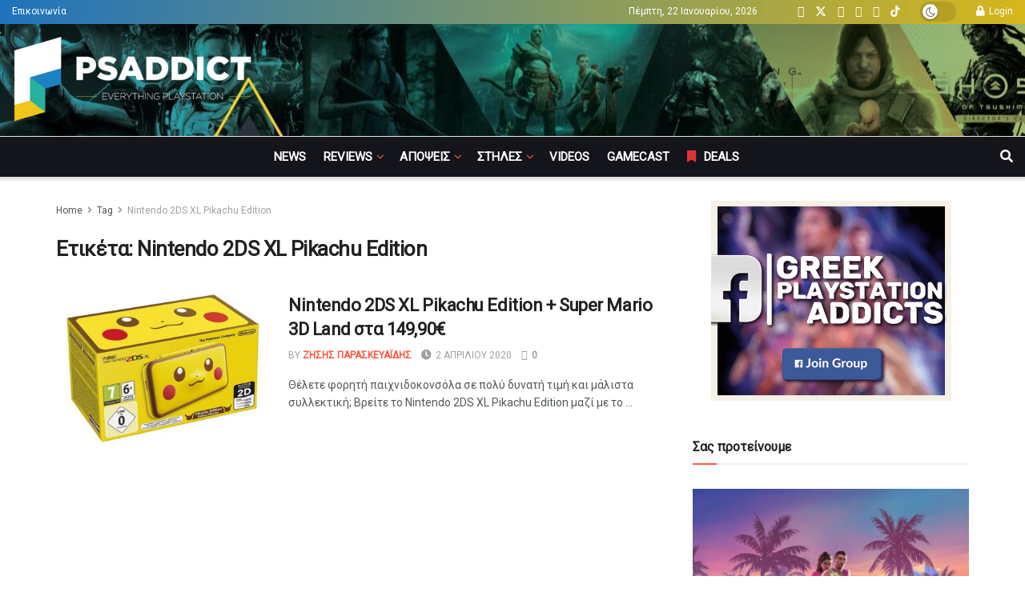

--- FILE ---
content_type: text/html; charset=UTF-8
request_url: https://psaddict.gr/tag/nintendo-2ds-xl-pikachu-edition/
body_size: 34044
content:
<!doctype html>
<!--[if lt IE 7]> <html class="no-js lt-ie9 lt-ie8 lt-ie7" lang="el"> <![endif]-->
<!--[if IE 7]>    <html class="no-js lt-ie9 lt-ie8" lang="el"> <![endif]-->
<!--[if IE 8]>    <html class="no-js lt-ie9" lang="el"> <![endif]-->
<!--[if IE 9]>    <html class="no-js lt-ie10" lang="el"> <![endif]-->
<!--[if gt IE 8]><!--> <html class="no-js" lang="el"> <!--<![endif]-->
<head>
    <meta http-equiv="Content-Type" content="text/html; charset=UTF-8" />
    <meta name='viewport' content='width=device-width, initial-scale=1, user-scalable=yes' />
    <link rel="profile" href="http://gmpg.org/xfn/11" />
    <link rel="pingback" href="https://psaddict.gr/xmlrpc.php" />
    <script>
window.__unic_config_v2 = {"unic_enable_iab":"v2","unic_region":"eu","unic_language":"EL","unic_company":"","unic_logo":"https:\/\/psaddict.gr\/wp-content\/uploads\/2019\/12\/PSaddict-logo-header-v02-1.png","unic_policy_url":"","unic_type":"bar","unic_enable_gdpr":"yes","unic_enable_ccpa":"no","publisherCountryCode":"DE"};
window.wp_consent_type = 'optin';
</script>
<script data-nowprocket type="text/javascript">
!function(){var i,r,o;i="__tcfapiLocator",r=[],(o=window.frames[i])||(function e(){var t=window.document,a=!!o;if(!a)if(t.body){var n=t.createElement("iframe");n.style.cssText="display:none",n.name=i,t.body.appendChild(n)}else setTimeout(e,50);return!a}(),window.__tcfapi=function(){for(var e,t=[],a=0;a<arguments.length;a++)t[a]=arguments[a];if(!t.length)return r;if("setGdprApplies"===t[0])3<t.length&&2===parseInt(t[1],10)&&"boolean"==typeof t[3]&&(e=t[3],"function"==typeof t[2]&&t[2]("set",!0));else if("ping"===t[0]){var n={gdprApplies:e,cmpLoaded:!1,cmpStatus:"stub"};"function"==typeof t[2]&&t[2](n,!0)}else r.push(t)},window.addEventListener("message",function(n){var i="string"==typeof n.data,e={};try{e=i?JSON.parse(n.data):n.data}catch(e){}var r=e.__tcfapiCall;r&&window.__tcfapi(r.command,r.version,function(e,t){var a={__tcfapiReturn:{returnValue:e,success:t,callId:r.callId}};i&&(a=JSON.stringify(a)),n.source.postMessage(a,"*")},r.parameter)},!1))}();
!function(){var i,n,s;i="__uspapiLocator",n=[],(s=window.frames[i])||(function a(){var e=window.document,n=!!s;if(!s)if(e.body){var t=e.createElement("iframe");t.style.cssText="display:none",t.name=i,e.body.appendChild(t)}else setTimeout(a,50);return!n}(),window.__uspapi=function(){for(var a=[],e=0;e<arguments.length;e++)a[e]=arguments[e];if(!a.length)return n;"ping"===a[0]?"function"==typeof a[2]&&a[2]({cmpLoaded:!1,cmpStatus:"stub"},!0):n.push(a)},window.addEventListener("message",function(t){var i="string"==typeof t.data,a={};try{a=i?JSON.parse(t.data):t.data}catch(a){}var s=a.__uspapiCall;s&&window.__uspapi(s.command,s.version,function(a,e){var n={__uspapiReturn:{returnValue:a,success:e,callId:s.callId}};i&&(n=JSON.stringify(n)),t.source.postMessage(n,"*")},s.parameter)},!1))}();
window.__gpp_addFrame=function(e){if(!window.frames[e])if(document.body){var t=document.createElement("iframe");t.style.cssText="display:none",t.name=e,document.body.appendChild(t)}else window.setTimeout(window.__gpp_addFrame,50,e)},window.__gpp_stub=function(){var e=arguments;if(__gpp.queue=__gpp.queue||[],__gpp.events=__gpp.events||[],!e.length||1==e.length&&"queue"==e[0])return __gpp.queue;if(1==e.length&&"events"==e[0])return __gpp.events;var t=e[0],p=1<e.length?e[1]:null,s=2<e.length?e[2]:null;if("ping"===t)p&&p({gppVersion:"1.1",cmpStatus:"stub",cmpDisplayStatus:"hidden",signalStatus:"not ready",supportedAPIs:["2:tcfeuv2","5:tcfcav1","6:uspv1","7:usnatv1","8:uscav1","9:usvav1","10:uscov1","11:usutv1","12:usctv1"],cmpId:0,sectionList:[],applicableSections:[-1],gppString:"",parsedSections:{}},!0);else if("addEventListener"===t){"lastId"in __gpp||(__gpp.lastId=0),__gpp.lastId++;var n=__gpp.lastId;__gpp.events.push({id:n,callback:p,parameter:s}),p({eventName:"listenerRegistered",listenerId:n,data:!0,pingData:{gppVersion:"1.1",cmpStatus:"stub",cmpDisplayStatus:"hidden",signalStatus:"not ready",supportedAPIs:["2:tcfeuv2","5:tcfcav1","6:uspv1","7:usnatv1","8:uscav1","9:usvav1","10:uscov1","11:usutv1","12:usctv1"],cmpId:0,sectionList:[],applicableSections:[-1],gppString:"",parsedSections:{}}},!0)}else if("removeEventListener"===t){for(var a=!1,i=0;i<__gpp.events.length;i++)if(__gpp.events[i].id==s){__gpp.events.splice(i,1),a=!0;break}p({eventName:"listenerRemoved",listenerId:s,data:a,pingData:{gppVersion:"1.1",cmpStatus:"stub",cmpDisplayStatus:"hidden",signalStatus:"not ready",supportedAPIs:["2:tcfeuv2","5:tcfcav1","6:uspv1","7:usnatv1","8:uscav1","9:usvav1","10:uscov1","11:usutv1","12:usctv1"],cmpId:0,sectionList:[],applicableSections:[-1],gppString:"",parsedSections:{}}},!0)}else"hasSection"===t?p(!1,!0):"getSection"===t||"getField"===t?p(null,!0):__gpp.queue.push([].slice.apply(e))},window.__gpp_msghandler=function(s){var n="string"==typeof s.data;try{var t=n?JSON.parse(s.data):s.data}catch(e){t=null}if("object"==typeof t&&null!==t&&"__gppCall"in t){var a=t.__gppCall;window.__gpp(a.command,function(e,t){var p={__gppReturn:{returnValue:e,success:t,callId:a.callId}};s.source.postMessage(n?JSON.stringify(p):p,"*")},"parameter"in a?a.parameter:null,"version"in a?a.version:"1.1")}},"__gpp"in window&&"function"==typeof window.__gpp||(window.__gpp=window.__gpp_stub,window.addEventListener("message",window.__gpp_msghandler,!1),window.__gpp_addFrame("__gppLocator"));
window.gtag||(window.dataLayer=window.dataLayer||[],window.gtag=function(){window.dataLayer.push(arguments)}),window.gtag("set","developer_id.dZTcxZD",!0),window.gtag("consent","default",{ad_storage:"denied",functionality_storage:"denied",personalization_storage:"denied",analytics_storage:"denied",ad_user_data:"denied",ad_personalization:"denied",security_storage:"granted",wait_for_update:3e3}),window.gtag("set","ads_data_redaction",!0),window.gtag("set","url_passthrough",!1);
</script>
<script data-nowprocket async data-cfasync='false' src='https://cmp.uniconsent.com/v2/85d3bd683e/cmp.js'></script>
<meta name='robots' content='index, follow, max-image-preview:large, max-snippet:-1, max-video-preview:-1' />
<meta property="og:type" content="website">
<meta property="og:title" content="Nintendo 2DS XL Pikachu Edition + Super Mario 3D Land στα 149,90€">
<meta property="og:site_name" content="PSaddict.gr">
<meta property="og:description" content="Θέλετε φορητή παιχνιδοκονσόλα σε πολύ δυνατή τιμή και μάλιστα συλλεκτική; Βρείτε το Nintendo 2DS XL Pikachu Edition μαζί με το">
<meta property="og:url" content="https://psaddict.gr/tag/nintendo-2ds-xl-pikachu-edition">
<meta property="og:image" content="https://psaddict.gr/wp-content/uploads/2020/04/Nintendo-2DS-XL-Pikachu-Edition.jpg">
<meta property="og:image:height" content="722">
<meta property="og:image:width" content="1000">
<meta name="twitter:card" content="summary">
<meta name="twitter:url" content="https://psaddict.gr/tag/nintendo-2ds-xl-pikachu-edition">
<meta name="twitter:title" content="Nintendo 2DS XL Pikachu Edition + Super Mario 3D Land στα 149,90€">
<meta name="twitter:description" content="Θέλετε φορητή παιχνιδοκονσόλα σε πολύ δυνατή τιμή και μάλιστα συλλεκτική; Βρείτε το Nintendo 2DS XL Pikachu Edition μαζί με το">
<meta name="twitter:image" content="https://psaddict.gr/wp-content/uploads/2020/04/Nintendo-2DS-XL-Pikachu-Edition.jpg">
<meta name="twitter:image:width" content="1000">
<meta name="twitter:image:height" content="722">
<meta name="twitter:site" content="https://twitter.com/psaddictgr">
		<style>img:is([sizes="auto" i], [sizes^="auto," i]) { contain-intrinsic-size: 3000px 1500px }</style>
					<script type="text/javascript">
			  var jnews_ajax_url = '/?ajax-request=jnews'
			</script>
			<script type="text/javascript">;window.jnews=window.jnews||{},window.jnews.library=window.jnews.library||{},window.jnews.library=function(){"use strict";var e=this;e.win=window,e.doc=document,e.noop=function(){},e.globalBody=e.doc.getElementsByTagName("body")[0],e.globalBody=e.globalBody?e.globalBody:e.doc,e.win.jnewsDataStorage=e.win.jnewsDataStorage||{_storage:new WeakMap,put:function(e,t,n){this._storage.has(e)||this._storage.set(e,new Map),this._storage.get(e).set(t,n)},get:function(e,t){return this._storage.get(e).get(t)},has:function(e,t){return this._storage.has(e)&&this._storage.get(e).has(t)},remove:function(e,t){var n=this._storage.get(e).delete(t);return 0===!this._storage.get(e).size&&this._storage.delete(e),n}},e.windowWidth=function(){return e.win.innerWidth||e.docEl.clientWidth||e.globalBody.clientWidth},e.windowHeight=function(){return e.win.innerHeight||e.docEl.clientHeight||e.globalBody.clientHeight},e.requestAnimationFrame=e.win.requestAnimationFrame||e.win.webkitRequestAnimationFrame||e.win.mozRequestAnimationFrame||e.win.msRequestAnimationFrame||window.oRequestAnimationFrame||function(e){return setTimeout(e,1e3/60)},e.cancelAnimationFrame=e.win.cancelAnimationFrame||e.win.webkitCancelAnimationFrame||e.win.webkitCancelRequestAnimationFrame||e.win.mozCancelAnimationFrame||e.win.msCancelRequestAnimationFrame||e.win.oCancelRequestAnimationFrame||function(e){clearTimeout(e)},e.classListSupport="classList"in document.createElement("_"),e.hasClass=e.classListSupport?function(e,t){return e.classList.contains(t)}:function(e,t){return e.className.indexOf(t)>=0},e.addClass=e.classListSupport?function(t,n){e.hasClass(t,n)||t.classList.add(n)}:function(t,n){e.hasClass(t,n)||(t.className+=" "+n)},e.removeClass=e.classListSupport?function(t,n){e.hasClass(t,n)&&t.classList.remove(n)}:function(t,n){e.hasClass(t,n)&&(t.className=t.className.replace(n,""))},e.objKeys=function(e){var t=[];for(var n in e)Object.prototype.hasOwnProperty.call(e,n)&&t.push(n);return t},e.isObjectSame=function(e,t){var n=!0;return JSON.stringify(e)!==JSON.stringify(t)&&(n=!1),n},e.extend=function(){for(var e,t,n,o=arguments[0]||{},i=1,a=arguments.length;i<a;i++)if(null!==(e=arguments[i]))for(t in e)o!==(n=e[t])&&void 0!==n&&(o[t]=n);return o},e.dataStorage=e.win.jnewsDataStorage,e.isVisible=function(e){return 0!==e.offsetWidth&&0!==e.offsetHeight||e.getBoundingClientRect().length},e.getHeight=function(e){return e.offsetHeight||e.clientHeight||e.getBoundingClientRect().height},e.getWidth=function(e){return e.offsetWidth||e.clientWidth||e.getBoundingClientRect().width},e.supportsPassive=!1;try{var t=Object.defineProperty({},"passive",{get:function(){e.supportsPassive=!0}});"createEvent"in e.doc?e.win.addEventListener("test",null,t):"fireEvent"in e.doc&&e.win.attachEvent("test",null)}catch(e){}e.passiveOption=!!e.supportsPassive&&{passive:!0},e.setStorage=function(e,t){e="jnews-"+e;var n={expired:Math.floor(((new Date).getTime()+432e5)/1e3)};t=Object.assign(n,t);localStorage.setItem(e,JSON.stringify(t))},e.getStorage=function(e){e="jnews-"+e;var t=localStorage.getItem(e);return null!==t&&0<t.length?JSON.parse(localStorage.getItem(e)):{}},e.expiredStorage=function(){var t,n="jnews-";for(var o in localStorage)o.indexOf(n)>-1&&"undefined"!==(t=e.getStorage(o.replace(n,""))).expired&&t.expired<Math.floor((new Date).getTime()/1e3)&&localStorage.removeItem(o)},e.addEvents=function(t,n,o){for(var i in n){var a=["touchstart","touchmove"].indexOf(i)>=0&&!o&&e.passiveOption;"createEvent"in e.doc?t.addEventListener(i,n[i],a):"fireEvent"in e.doc&&t.attachEvent("on"+i,n[i])}},e.removeEvents=function(t,n){for(var o in n)"createEvent"in e.doc?t.removeEventListener(o,n[o]):"fireEvent"in e.doc&&t.detachEvent("on"+o,n[o])},e.triggerEvents=function(t,n,o){var i;o=o||{detail:null};return"createEvent"in e.doc?(!(i=e.doc.createEvent("CustomEvent")||new CustomEvent(n)).initCustomEvent||i.initCustomEvent(n,!0,!1,o),void t.dispatchEvent(i)):"fireEvent"in e.doc?((i=e.doc.createEventObject()).eventType=n,void t.fireEvent("on"+i.eventType,i)):void 0},e.getParents=function(t,n){void 0===n&&(n=e.doc);for(var o=[],i=t.parentNode,a=!1;!a;)if(i){var r=i;r.querySelectorAll(n).length?a=!0:(o.push(r),i=r.parentNode)}else o=[],a=!0;return o},e.forEach=function(e,t,n){for(var o=0,i=e.length;o<i;o++)t.call(n,e[o],o)},e.getText=function(e){return e.innerText||e.textContent},e.setText=function(e,t){var n="object"==typeof t?t.innerText||t.textContent:t;e.innerText&&(e.innerText=n),e.textContent&&(e.textContent=n)},e.httpBuildQuery=function(t){return e.objKeys(t).reduce(function t(n){var o=arguments.length>1&&void 0!==arguments[1]?arguments[1]:null;return function(i,a){var r=n[a];a=encodeURIComponent(a);var s=o?"".concat(o,"[").concat(a,"]"):a;return null==r||"function"==typeof r?(i.push("".concat(s,"=")),i):["number","boolean","string"].includes(typeof r)?(i.push("".concat(s,"=").concat(encodeURIComponent(r))),i):(i.push(e.objKeys(r).reduce(t(r,s),[]).join("&")),i)}}(t),[]).join("&")},e.get=function(t,n,o,i){return o="function"==typeof o?o:e.noop,e.ajax("GET",t,n,o,i)},e.post=function(t,n,o,i){return o="function"==typeof o?o:e.noop,e.ajax("POST",t,n,o,i)},e.ajax=function(t,n,o,i,a){var r=new XMLHttpRequest,s=n,c=e.httpBuildQuery(o);if(t=-1!=["GET","POST"].indexOf(t)?t:"GET",r.open(t,s+("GET"==t?"?"+c:""),!0),"POST"==t&&r.setRequestHeader("Content-type","application/x-www-form-urlencoded"),r.setRequestHeader("X-Requested-With","XMLHttpRequest"),r.onreadystatechange=function(){4===r.readyState&&200<=r.status&&300>r.status&&"function"==typeof i&&i.call(void 0,r.response)},void 0!==a&&!a){return{xhr:r,send:function(){r.send("POST"==t?c:null)}}}return r.send("POST"==t?c:null),{xhr:r}},e.scrollTo=function(t,n,o){function i(e,t,n){this.start=this.position(),this.change=e-this.start,this.currentTime=0,this.increment=20,this.duration=void 0===n?500:n,this.callback=t,this.finish=!1,this.animateScroll()}return Math.easeInOutQuad=function(e,t,n,o){return(e/=o/2)<1?n/2*e*e+t:-n/2*(--e*(e-2)-1)+t},i.prototype.stop=function(){this.finish=!0},i.prototype.move=function(t){e.doc.documentElement.scrollTop=t,e.globalBody.parentNode.scrollTop=t,e.globalBody.scrollTop=t},i.prototype.position=function(){return e.doc.documentElement.scrollTop||e.globalBody.parentNode.scrollTop||e.globalBody.scrollTop},i.prototype.animateScroll=function(){this.currentTime+=this.increment;var t=Math.easeInOutQuad(this.currentTime,this.start,this.change,this.duration);this.move(t),this.currentTime<this.duration&&!this.finish?e.requestAnimationFrame.call(e.win,this.animateScroll.bind(this)):this.callback&&"function"==typeof this.callback&&this.callback()},new i(t,n,o)},e.unwrap=function(t){var n,o=t;e.forEach(t,(function(e,t){n?n+=e:n=e})),o.replaceWith(n)},e.performance={start:function(e){performance.mark(e+"Start")},stop:function(e){performance.mark(e+"End"),performance.measure(e,e+"Start",e+"End")}},e.fps=function(){var t=0,n=0,o=0;!function(){var i=t=0,a=0,r=0,s=document.getElementById("fpsTable"),c=function(t){void 0===document.getElementsByTagName("body")[0]?e.requestAnimationFrame.call(e.win,(function(){c(t)})):document.getElementsByTagName("body")[0].appendChild(t)};null===s&&((s=document.createElement("div")).style.position="fixed",s.style.top="120px",s.style.left="10px",s.style.width="100px",s.style.height="20px",s.style.border="1px solid black",s.style.fontSize="11px",s.style.zIndex="100000",s.style.backgroundColor="white",s.id="fpsTable",c(s));var l=function(){o++,n=Date.now(),(a=(o/(r=(n-t)/1e3)).toPrecision(2))!=i&&(i=a,s.innerHTML=i+"fps"),1<r&&(t=n,o=0),e.requestAnimationFrame.call(e.win,l)};l()}()},e.instr=function(e,t){for(var n=0;n<t.length;n++)if(-1!==e.toLowerCase().indexOf(t[n].toLowerCase()))return!0},e.winLoad=function(t,n){function o(o){if("complete"===e.doc.readyState||"interactive"===e.doc.readyState)return!o||n?setTimeout(t,n||1):t(o),1}o()||e.addEvents(e.win,{load:o})},e.docReady=function(t,n){function o(o){if("complete"===e.doc.readyState||"interactive"===e.doc.readyState)return!o||n?setTimeout(t,n||1):t(o),1}o()||e.addEvents(e.doc,{DOMContentLoaded:o})},e.fireOnce=function(){e.docReady((function(){e.assets=e.assets||[],e.assets.length&&(e.boot(),e.load_assets())}),50)},e.boot=function(){e.length&&e.doc.querySelectorAll("style[media]").forEach((function(e){"not all"==e.getAttribute("media")&&e.removeAttribute("media")}))},e.create_js=function(t,n){var o=e.doc.createElement("script");switch(o.setAttribute("src",t),n){case"defer":o.setAttribute("defer",!0);break;case"async":o.setAttribute("async",!0);break;case"deferasync":o.setAttribute("defer",!0),o.setAttribute("async",!0)}e.globalBody.appendChild(o)},e.load_assets=function(){"object"==typeof e.assets&&e.forEach(e.assets.slice(0),(function(t,n){var o="";t.defer&&(o+="defer"),t.async&&(o+="async"),e.create_js(t.url,o);var i=e.assets.indexOf(t);i>-1&&e.assets.splice(i,1)})),e.assets=jnewsoption.au_scripts=window.jnewsads=[]},e.setCookie=function(e,t,n){var o="";if(n){var i=new Date;i.setTime(i.getTime()+24*n*60*60*1e3),o="; expires="+i.toUTCString()}document.cookie=e+"="+(t||"")+o+"; path=/"},e.getCookie=function(e){for(var t=e+"=",n=document.cookie.split(";"),o=0;o<n.length;o++){for(var i=n[o];" "==i.charAt(0);)i=i.substring(1,i.length);if(0==i.indexOf(t))return i.substring(t.length,i.length)}return null},e.eraseCookie=function(e){document.cookie=e+"=; Path=/; Expires=Thu, 01 Jan 1970 00:00:01 GMT;"},e.docReady((function(){e.globalBody=e.globalBody==e.doc?e.doc.getElementsByTagName("body")[0]:e.globalBody,e.globalBody=e.globalBody?e.globalBody:e.doc})),e.winLoad((function(){e.winLoad((function(){var t=!1;if(void 0!==window.jnewsadmin)if(void 0!==window.file_version_checker){var n=e.objKeys(window.file_version_checker);n.length?n.forEach((function(e){t||"10.0.4"===window.file_version_checker[e]||(t=!0)})):t=!0}else t=!0;t&&(window.jnewsHelper.getMessage(),window.jnewsHelper.getNotice())}),2500)}))},window.jnews.library=new window.jnews.library;</script>
	<!-- This site is optimized with the Yoast SEO plugin v24.5 - https://yoast.com/wordpress/plugins/seo/ -->
	<title>Nintendo 2DS XL Pikachu Edition Archives - PSaddict.gr</title>
	<link rel="canonical" href="https://psaddict.gr/tag/nintendo-2ds-xl-pikachu-edition/" />
	<meta property="og:locale" content="el_GR" />
	<meta property="og:type" content="article" />
	<meta property="og:title" content="Nintendo 2DS XL Pikachu Edition Archives - PSaddict.gr" />
	<meta property="og:url" content="https://psaddict.gr/tag/nintendo-2ds-xl-pikachu-edition/" />
	<meta property="og:site_name" content="PSaddict.gr" />
	<meta name="twitter:card" content="summary_large_image" />
	<meta name="twitter:site" content="@psaddictgr" />
	<script type="application/ld+json" class="yoast-schema-graph">{"@context":"https://schema.org","@graph":[{"@type":"CollectionPage","@id":"https://psaddict.gr/tag/nintendo-2ds-xl-pikachu-edition/","url":"https://psaddict.gr/tag/nintendo-2ds-xl-pikachu-edition/","name":"Nintendo 2DS XL Pikachu Edition Archives - PSaddict.gr","isPartOf":{"@id":"https://psaddict.gr/#website"},"primaryImageOfPage":{"@id":"https://psaddict.gr/tag/nintendo-2ds-xl-pikachu-edition/#primaryimage"},"image":{"@id":"https://psaddict.gr/tag/nintendo-2ds-xl-pikachu-edition/#primaryimage"},"thumbnailUrl":"https://psaddict.gr/wp-content/uploads/2020/04/Nintendo-2DS-XL-Pikachu-Edition.jpg","breadcrumb":{"@id":"https://psaddict.gr/tag/nintendo-2ds-xl-pikachu-edition/#breadcrumb"},"inLanguage":"el"},{"@type":"ImageObject","inLanguage":"el","@id":"https://psaddict.gr/tag/nintendo-2ds-xl-pikachu-edition/#primaryimage","url":"https://psaddict.gr/wp-content/uploads/2020/04/Nintendo-2DS-XL-Pikachu-Edition.jpg","contentUrl":"https://psaddict.gr/wp-content/uploads/2020/04/Nintendo-2DS-XL-Pikachu-Edition.jpg","width":1000,"height":722},{"@type":"BreadcrumbList","@id":"https://psaddict.gr/tag/nintendo-2ds-xl-pikachu-edition/#breadcrumb","itemListElement":[{"@type":"ListItem","position":1,"name":"Home","item":"https://psaddict.gr/"},{"@type":"ListItem","position":2,"name":"Nintendo 2DS XL Pikachu Edition"}]},{"@type":"WebSite","@id":"https://psaddict.gr/#website","url":"https://psaddict.gr/","name":"PSaddict.gr","description":"Τα πάντα για το PlayStation!","publisher":{"@id":"https://psaddict.gr/#organization"},"potentialAction":[{"@type":"SearchAction","target":{"@type":"EntryPoint","urlTemplate":"https://psaddict.gr/?s={search_term_string}"},"query-input":{"@type":"PropertyValueSpecification","valueRequired":true,"valueName":"search_term_string"}}],"inLanguage":"el"},{"@type":"Organization","@id":"https://psaddict.gr/#organization","name":"PSaddict.gr","url":"https://psaddict.gr/","logo":{"@type":"ImageObject","inLanguage":"el","@id":"https://psaddict.gr/#/schema/logo/image/","url":"https://psaddict.gr/wp-content/uploads/2019/12/PSaddict-logo-header-retina.png","contentUrl":"https://psaddict.gr/wp-content/uploads/2019/12/PSaddict-logo-header-retina.png","width":769,"height":220,"caption":"PSaddict.gr"},"image":{"@id":"https://psaddict.gr/#/schema/logo/image/"},"sameAs":["https://www.facebook.com/PSaddict.gr","https://x.com/psaddictgr","https://www.instagram.com/psaddictgr","https://www.youtube.com/psaddictgr"]}]}</script>
	<!-- / Yoast SEO plugin. -->


<link rel='dns-prefetch' href='//www.googletagmanager.com' />
<link rel='dns-prefetch' href='//fonts.googleapis.com' />
<link rel='preconnect' href='https://fonts.gstatic.com' />
<link rel="alternate" type="application/rss+xml" title="Ροή RSS &raquo; PSaddict.gr" href="https://psaddict.gr/feed/" />
<link rel="alternate" type="application/rss+xml" title="Ροή Σχολίων &raquo; PSaddict.gr" href="https://psaddict.gr/comments/feed/" />
<link rel="alternate" type="application/rss+xml" title="Ετικέτα ροής PSaddict.gr &raquo; Nintendo 2DS XL Pikachu Edition" href="https://psaddict.gr/tag/nintendo-2ds-xl-pikachu-edition/feed/" />
		<style>
			.lazyload,
			.lazyloading {
				max-width: 100%;
			}
		</style>
		<script type="text/javascript">
/* <![CDATA[ */
window._wpemojiSettings = {"baseUrl":"https:\/\/s.w.org\/images\/core\/emoji\/15.0.3\/72x72\/","ext":".png","svgUrl":"https:\/\/s.w.org\/images\/core\/emoji\/15.0.3\/svg\/","svgExt":".svg","source":{"concatemoji":"https:\/\/psaddict.gr\/wp-includes\/js\/wp-emoji-release.min.js?ver=6.5.7"}};
/*! This file is auto-generated */
!function(i,n){var o,s,e;function c(e){try{var t={supportTests:e,timestamp:(new Date).valueOf()};sessionStorage.setItem(o,JSON.stringify(t))}catch(e){}}function p(e,t,n){e.clearRect(0,0,e.canvas.width,e.canvas.height),e.fillText(t,0,0);var t=new Uint32Array(e.getImageData(0,0,e.canvas.width,e.canvas.height).data),r=(e.clearRect(0,0,e.canvas.width,e.canvas.height),e.fillText(n,0,0),new Uint32Array(e.getImageData(0,0,e.canvas.width,e.canvas.height).data));return t.every(function(e,t){return e===r[t]})}function u(e,t,n){switch(t){case"flag":return n(e,"\ud83c\udff3\ufe0f\u200d\u26a7\ufe0f","\ud83c\udff3\ufe0f\u200b\u26a7\ufe0f")?!1:!n(e,"\ud83c\uddfa\ud83c\uddf3","\ud83c\uddfa\u200b\ud83c\uddf3")&&!n(e,"\ud83c\udff4\udb40\udc67\udb40\udc62\udb40\udc65\udb40\udc6e\udb40\udc67\udb40\udc7f","\ud83c\udff4\u200b\udb40\udc67\u200b\udb40\udc62\u200b\udb40\udc65\u200b\udb40\udc6e\u200b\udb40\udc67\u200b\udb40\udc7f");case"emoji":return!n(e,"\ud83d\udc26\u200d\u2b1b","\ud83d\udc26\u200b\u2b1b")}return!1}function f(e,t,n){var r="undefined"!=typeof WorkerGlobalScope&&self instanceof WorkerGlobalScope?new OffscreenCanvas(300,150):i.createElement("canvas"),a=r.getContext("2d",{willReadFrequently:!0}),o=(a.textBaseline="top",a.font="600 32px Arial",{});return e.forEach(function(e){o[e]=t(a,e,n)}),o}function t(e){var t=i.createElement("script");t.src=e,t.defer=!0,i.head.appendChild(t)}"undefined"!=typeof Promise&&(o="wpEmojiSettingsSupports",s=["flag","emoji"],n.supports={everything:!0,everythingExceptFlag:!0},e=new Promise(function(e){i.addEventListener("DOMContentLoaded",e,{once:!0})}),new Promise(function(t){var n=function(){try{var e=JSON.parse(sessionStorage.getItem(o));if("object"==typeof e&&"number"==typeof e.timestamp&&(new Date).valueOf()<e.timestamp+604800&&"object"==typeof e.supportTests)return e.supportTests}catch(e){}return null}();if(!n){if("undefined"!=typeof Worker&&"undefined"!=typeof OffscreenCanvas&&"undefined"!=typeof URL&&URL.createObjectURL&&"undefined"!=typeof Blob)try{var e="postMessage("+f.toString()+"("+[JSON.stringify(s),u.toString(),p.toString()].join(",")+"));",r=new Blob([e],{type:"text/javascript"}),a=new Worker(URL.createObjectURL(r),{name:"wpTestEmojiSupports"});return void(a.onmessage=function(e){c(n=e.data),a.terminate(),t(n)})}catch(e){}c(n=f(s,u,p))}t(n)}).then(function(e){for(var t in e)n.supports[t]=e[t],n.supports.everything=n.supports.everything&&n.supports[t],"flag"!==t&&(n.supports.everythingExceptFlag=n.supports.everythingExceptFlag&&n.supports[t]);n.supports.everythingExceptFlag=n.supports.everythingExceptFlag&&!n.supports.flag,n.DOMReady=!1,n.readyCallback=function(){n.DOMReady=!0}}).then(function(){return e}).then(function(){var e;n.supports.everything||(n.readyCallback(),(e=n.source||{}).concatemoji?t(e.concatemoji):e.wpemoji&&e.twemoji&&(t(e.twemoji),t(e.wpemoji)))}))}((window,document),window._wpemojiSettings);
/* ]]> */
</script>
<style id='wp-emoji-styles-inline-css' type='text/css'>

	img.wp-smiley, img.emoji {
		display: inline !important;
		border: none !important;
		box-shadow: none !important;
		height: 1em !important;
		width: 1em !important;
		margin: 0 0.07em !important;
		vertical-align: -0.1em !important;
		background: none !important;
		padding: 0 !important;
	}
</style>
<link rel='stylesheet' id='wp-block-library-css' href='https://psaddict.gr/wp-includes/css/dist/block-library/style.min.css?ver=6.5.7' type='text/css' media='all' />
<link rel='stylesheet' id='jnews-faq-css' href='https://psaddict.gr/wp-content/plugins/jnews-essential/assets/css/faq.css?ver=12.0.3' type='text/css' media='all' />
<style id='classic-theme-styles-inline-css' type='text/css'>
/*! This file is auto-generated */
.wp-block-button__link{color:#fff;background-color:#32373c;border-radius:9999px;box-shadow:none;text-decoration:none;padding:calc(.667em + 2px) calc(1.333em + 2px);font-size:1.125em}.wp-block-file__button{background:#32373c;color:#fff;text-decoration:none}
</style>
<style id='global-styles-inline-css' type='text/css'>
body{--wp--preset--color--black: #000000;--wp--preset--color--cyan-bluish-gray: #abb8c3;--wp--preset--color--white: #ffffff;--wp--preset--color--pale-pink: #f78da7;--wp--preset--color--vivid-red: #cf2e2e;--wp--preset--color--luminous-vivid-orange: #ff6900;--wp--preset--color--luminous-vivid-amber: #fcb900;--wp--preset--color--light-green-cyan: #7bdcb5;--wp--preset--color--vivid-green-cyan: #00d084;--wp--preset--color--pale-cyan-blue: #8ed1fc;--wp--preset--color--vivid-cyan-blue: #0693e3;--wp--preset--color--vivid-purple: #9b51e0;--wp--preset--gradient--vivid-cyan-blue-to-vivid-purple: linear-gradient(135deg,rgba(6,147,227,1) 0%,rgb(155,81,224) 100%);--wp--preset--gradient--light-green-cyan-to-vivid-green-cyan: linear-gradient(135deg,rgb(122,220,180) 0%,rgb(0,208,130) 100%);--wp--preset--gradient--luminous-vivid-amber-to-luminous-vivid-orange: linear-gradient(135deg,rgba(252,185,0,1) 0%,rgba(255,105,0,1) 100%);--wp--preset--gradient--luminous-vivid-orange-to-vivid-red: linear-gradient(135deg,rgba(255,105,0,1) 0%,rgb(207,46,46) 100%);--wp--preset--gradient--very-light-gray-to-cyan-bluish-gray: linear-gradient(135deg,rgb(238,238,238) 0%,rgb(169,184,195) 100%);--wp--preset--gradient--cool-to-warm-spectrum: linear-gradient(135deg,rgb(74,234,220) 0%,rgb(151,120,209) 20%,rgb(207,42,186) 40%,rgb(238,44,130) 60%,rgb(251,105,98) 80%,rgb(254,248,76) 100%);--wp--preset--gradient--blush-light-purple: linear-gradient(135deg,rgb(255,206,236) 0%,rgb(152,150,240) 100%);--wp--preset--gradient--blush-bordeaux: linear-gradient(135deg,rgb(254,205,165) 0%,rgb(254,45,45) 50%,rgb(107,0,62) 100%);--wp--preset--gradient--luminous-dusk: linear-gradient(135deg,rgb(255,203,112) 0%,rgb(199,81,192) 50%,rgb(65,88,208) 100%);--wp--preset--gradient--pale-ocean: linear-gradient(135deg,rgb(255,245,203) 0%,rgb(182,227,212) 50%,rgb(51,167,181) 100%);--wp--preset--gradient--electric-grass: linear-gradient(135deg,rgb(202,248,128) 0%,rgb(113,206,126) 100%);--wp--preset--gradient--midnight: linear-gradient(135deg,rgb(2,3,129) 0%,rgb(40,116,252) 100%);--wp--preset--font-size--small: 13px;--wp--preset--font-size--medium: 20px;--wp--preset--font-size--large: 36px;--wp--preset--font-size--x-large: 42px;--wp--preset--spacing--20: 0.44rem;--wp--preset--spacing--30: 0.67rem;--wp--preset--spacing--40: 1rem;--wp--preset--spacing--50: 1.5rem;--wp--preset--spacing--60: 2.25rem;--wp--preset--spacing--70: 3.38rem;--wp--preset--spacing--80: 5.06rem;--wp--preset--shadow--natural: 6px 6px 9px rgba(0, 0, 0, 0.2);--wp--preset--shadow--deep: 12px 12px 50px rgba(0, 0, 0, 0.4);--wp--preset--shadow--sharp: 6px 6px 0px rgba(0, 0, 0, 0.2);--wp--preset--shadow--outlined: 6px 6px 0px -3px rgba(255, 255, 255, 1), 6px 6px rgba(0, 0, 0, 1);--wp--preset--shadow--crisp: 6px 6px 0px rgba(0, 0, 0, 1);}:where(.is-layout-flex){gap: 0.5em;}:where(.is-layout-grid){gap: 0.5em;}body .is-layout-flex{display: flex;}body .is-layout-flex{flex-wrap: wrap;align-items: center;}body .is-layout-flex > *{margin: 0;}body .is-layout-grid{display: grid;}body .is-layout-grid > *{margin: 0;}:where(.wp-block-columns.is-layout-flex){gap: 2em;}:where(.wp-block-columns.is-layout-grid){gap: 2em;}:where(.wp-block-post-template.is-layout-flex){gap: 1.25em;}:where(.wp-block-post-template.is-layout-grid){gap: 1.25em;}.has-black-color{color: var(--wp--preset--color--black) !important;}.has-cyan-bluish-gray-color{color: var(--wp--preset--color--cyan-bluish-gray) !important;}.has-white-color{color: var(--wp--preset--color--white) !important;}.has-pale-pink-color{color: var(--wp--preset--color--pale-pink) !important;}.has-vivid-red-color{color: var(--wp--preset--color--vivid-red) !important;}.has-luminous-vivid-orange-color{color: var(--wp--preset--color--luminous-vivid-orange) !important;}.has-luminous-vivid-amber-color{color: var(--wp--preset--color--luminous-vivid-amber) !important;}.has-light-green-cyan-color{color: var(--wp--preset--color--light-green-cyan) !important;}.has-vivid-green-cyan-color{color: var(--wp--preset--color--vivid-green-cyan) !important;}.has-pale-cyan-blue-color{color: var(--wp--preset--color--pale-cyan-blue) !important;}.has-vivid-cyan-blue-color{color: var(--wp--preset--color--vivid-cyan-blue) !important;}.has-vivid-purple-color{color: var(--wp--preset--color--vivid-purple) !important;}.has-black-background-color{background-color: var(--wp--preset--color--black) !important;}.has-cyan-bluish-gray-background-color{background-color: var(--wp--preset--color--cyan-bluish-gray) !important;}.has-white-background-color{background-color: var(--wp--preset--color--white) !important;}.has-pale-pink-background-color{background-color: var(--wp--preset--color--pale-pink) !important;}.has-vivid-red-background-color{background-color: var(--wp--preset--color--vivid-red) !important;}.has-luminous-vivid-orange-background-color{background-color: var(--wp--preset--color--luminous-vivid-orange) !important;}.has-luminous-vivid-amber-background-color{background-color: var(--wp--preset--color--luminous-vivid-amber) !important;}.has-light-green-cyan-background-color{background-color: var(--wp--preset--color--light-green-cyan) !important;}.has-vivid-green-cyan-background-color{background-color: var(--wp--preset--color--vivid-green-cyan) !important;}.has-pale-cyan-blue-background-color{background-color: var(--wp--preset--color--pale-cyan-blue) !important;}.has-vivid-cyan-blue-background-color{background-color: var(--wp--preset--color--vivid-cyan-blue) !important;}.has-vivid-purple-background-color{background-color: var(--wp--preset--color--vivid-purple) !important;}.has-black-border-color{border-color: var(--wp--preset--color--black) !important;}.has-cyan-bluish-gray-border-color{border-color: var(--wp--preset--color--cyan-bluish-gray) !important;}.has-white-border-color{border-color: var(--wp--preset--color--white) !important;}.has-pale-pink-border-color{border-color: var(--wp--preset--color--pale-pink) !important;}.has-vivid-red-border-color{border-color: var(--wp--preset--color--vivid-red) !important;}.has-luminous-vivid-orange-border-color{border-color: var(--wp--preset--color--luminous-vivid-orange) !important;}.has-luminous-vivid-amber-border-color{border-color: var(--wp--preset--color--luminous-vivid-amber) !important;}.has-light-green-cyan-border-color{border-color: var(--wp--preset--color--light-green-cyan) !important;}.has-vivid-green-cyan-border-color{border-color: var(--wp--preset--color--vivid-green-cyan) !important;}.has-pale-cyan-blue-border-color{border-color: var(--wp--preset--color--pale-cyan-blue) !important;}.has-vivid-cyan-blue-border-color{border-color: var(--wp--preset--color--vivid-cyan-blue) !important;}.has-vivid-purple-border-color{border-color: var(--wp--preset--color--vivid-purple) !important;}.has-vivid-cyan-blue-to-vivid-purple-gradient-background{background: var(--wp--preset--gradient--vivid-cyan-blue-to-vivid-purple) !important;}.has-light-green-cyan-to-vivid-green-cyan-gradient-background{background: var(--wp--preset--gradient--light-green-cyan-to-vivid-green-cyan) !important;}.has-luminous-vivid-amber-to-luminous-vivid-orange-gradient-background{background: var(--wp--preset--gradient--luminous-vivid-amber-to-luminous-vivid-orange) !important;}.has-luminous-vivid-orange-to-vivid-red-gradient-background{background: var(--wp--preset--gradient--luminous-vivid-orange-to-vivid-red) !important;}.has-very-light-gray-to-cyan-bluish-gray-gradient-background{background: var(--wp--preset--gradient--very-light-gray-to-cyan-bluish-gray) !important;}.has-cool-to-warm-spectrum-gradient-background{background: var(--wp--preset--gradient--cool-to-warm-spectrum) !important;}.has-blush-light-purple-gradient-background{background: var(--wp--preset--gradient--blush-light-purple) !important;}.has-blush-bordeaux-gradient-background{background: var(--wp--preset--gradient--blush-bordeaux) !important;}.has-luminous-dusk-gradient-background{background: var(--wp--preset--gradient--luminous-dusk) !important;}.has-pale-ocean-gradient-background{background: var(--wp--preset--gradient--pale-ocean) !important;}.has-electric-grass-gradient-background{background: var(--wp--preset--gradient--electric-grass) !important;}.has-midnight-gradient-background{background: var(--wp--preset--gradient--midnight) !important;}.has-small-font-size{font-size: var(--wp--preset--font-size--small) !important;}.has-medium-font-size{font-size: var(--wp--preset--font-size--medium) !important;}.has-large-font-size{font-size: var(--wp--preset--font-size--large) !important;}.has-x-large-font-size{font-size: var(--wp--preset--font-size--x-large) !important;}
.wp-block-navigation a:where(:not(.wp-element-button)){color: inherit;}
:where(.wp-block-post-template.is-layout-flex){gap: 1.25em;}:where(.wp-block-post-template.is-layout-grid){gap: 1.25em;}
:where(.wp-block-columns.is-layout-flex){gap: 2em;}:where(.wp-block-columns.is-layout-grid){gap: 2em;}
.wp-block-pullquote{font-size: 1.5em;line-height: 1.6;}
</style>
<link rel='stylesheet' id='contact-form-7-css' href='https://psaddict.gr/wp-content/plugins/contact-form-7/includes/css/styles.css?ver=5.9.8' type='text/css' media='all' />
<link rel='stylesheet' id='lets-review-api-css' href='https://psaddict.gr/wp-content/plugins/lets-review/assets/css/style-api.min.css?ver=3.4.3' type='text/css' media='all' />
<link rel='stylesheet' id='font-awesome-css' href='https://psaddict.gr/wp-content/plugins/elementor/assets/lib/font-awesome/css/font-awesome.min.css?ver=4.7.0' type='text/css' media='all' />
<link rel='stylesheet' id='font-awesome-regular-css' href='https://psaddict.gr/wp-content/plugins/lets-review/assets/fonts/fontawesome/css/regular.min.css?ver=3.4.3' type='text/css' media='all' />
<link rel='stylesheet' id='font-awesome-solid-css' href='https://psaddict.gr/wp-content/plugins/lets-review/assets/fonts/fontawesome/css/solid.min.css?ver=3.4.3' type='text/css' media='all' />
<link rel='stylesheet' id='secondline-psb-subscribe-button-styles-css' href='https://psaddict.gr/wp-content/plugins/podcast-subscribe-buttons/assets/css/secondline-psb-styles.css?ver=6.5.7' type='text/css' media='all' />
<link rel='stylesheet' id='hide-admin-bar-based-on-user-roles-css' href='https://psaddict.gr/wp-content/plugins/hide-admin-bar-based-on-user-roles/public/css/hide-admin-bar-based-on-user-roles-public.css?ver=7.0.2' type='text/css' media='all' />
<link rel='stylesheet' id='js_composer_front-css' href='https://psaddict.gr/wp-content/plugins/js_composer/assets/css/js_composer.min.css?ver=8.7.2' type='text/css' media='all' />
<link rel='stylesheet' id='elementor-frontend-css' href='https://psaddict.gr/wp-content/plugins/elementor/assets/css/frontend.min.css?ver=3.29.2' type='text/css' media='all' />
<link rel='stylesheet' id='jeg_customizer_font-css' href='//fonts.googleapis.com/css?family=Roboto%3Areguler&#038;display=swap&#038;ver=1.3.2' type='text/css' media='all' />
<link rel='stylesheet' id='jnews-frontend-css' href='https://psaddict.gr/wp-content/themes/jnews/assets/dist/frontend.min.css?ver=12.0.3' type='text/css' media='all' />
<link rel='stylesheet' id='jnews-js-composer-css' href='https://psaddict.gr/wp-content/themes/jnews/assets/css/js-composer-frontend.css?ver=12.0.3' type='text/css' media='all' />
<link rel='stylesheet' id='jnews-elementor-css' href='https://psaddict.gr/wp-content/themes/jnews/assets/css/elementor-frontend.css?ver=12.0.3' type='text/css' media='all' />
<link rel='stylesheet' id='jnews-style-css' href='https://psaddict.gr/wp-content/themes/jnews/style.css?ver=12.0.3' type='text/css' media='all' />
<link rel='stylesheet' id='jnews-darkmode-css' href='https://psaddict.gr/wp-content/themes/jnews/assets/css/darkmode.css?ver=12.0.3' type='text/css' media='all' />
<link rel='stylesheet' id='jnews-scheme-css' href='https://psaddict.gr/wp-content/themes/jnews/data/import/game/scheme.css?ver=12.0.3' type='text/css' media='all' />
<script type="text/javascript" src="https://psaddict.gr/wp-includes/js/jquery/jquery.min.js?ver=3.7.1" id="jquery-core-js"></script>
<script type="text/javascript" src="https://psaddict.gr/wp-includes/js/jquery/jquery-migrate.min.js?ver=3.4.1" id="jquery-migrate-js"></script>
<script type="text/javascript" src="https://psaddict.gr/wp-content/plugins/hide-admin-bar-based-on-user-roles/public/js/hide-admin-bar-based-on-user-roles-public.js?ver=7.0.2" id="hide-admin-bar-based-on-user-roles-js"></script>
<script type="text/javascript" src="https://www.googletagmanager.com/gtag/js?id=G-CR92HCWPG1" id="jnews-google-tag-manager-js" defer></script>
<script type="text/javascript" id="jnews-google-tag-manager-js-after">
/* <![CDATA[ */
				window.addEventListener('DOMContentLoaded', function() {
					(function() {
						window.dataLayer = window.dataLayer || [];
						function gtag(){dataLayer.push(arguments);}
						gtag('js', new Date());
						gtag('config', 'G-CR92HCWPG1');
					})();
				});
				
/* ]]> */
</script>
<script></script><link rel="https://api.w.org/" href="https://psaddict.gr/wp-json/" /><link rel="alternate" type="application/json" href="https://psaddict.gr/wp-json/wp/v2/tags/1611" /><link rel="EditURI" type="application/rsd+xml" title="RSD" href="https://psaddict.gr/xmlrpc.php?rsd" />
<meta name="generator" content="WordPress 6.5.7" />
		<script>
			document.documentElement.className = document.documentElement.className.replace('no-js', 'js');
		</script>
				<style>
			.no-js img.lazyload {
				display: none;
			}

			figure.wp-block-image img.lazyloading {
				min-width: 150px;
			}

			.lazyload,
			.lazyloading {
				--smush-placeholder-width: 100px;
				--smush-placeholder-aspect-ratio: 1/1;
				width: var(--smush-image-width, var(--smush-placeholder-width)) !important;
				aspect-ratio: var(--smush-image-aspect-ratio, var(--smush-placeholder-aspect-ratio)) !important;
			}

						.lazyload, .lazyloading {
				opacity: 0;
			}

			.lazyloaded {
				opacity: 1;
				transition: opacity 400ms;
				transition-delay: 0ms;
			}

					</style>
		<meta name="generator" content="Elementor 3.29.2; features: additional_custom_breakpoints, e_local_google_fonts; settings: css_print_method-external, google_font-enabled, font_display-auto">
			<style>
				.e-con.e-parent:nth-of-type(n+4):not(.e-lazyloaded):not(.e-no-lazyload),
				.e-con.e-parent:nth-of-type(n+4):not(.e-lazyloaded):not(.e-no-lazyload) * {
					background-image: none !important;
				}
				@media screen and (max-height: 1024px) {
					.e-con.e-parent:nth-of-type(n+3):not(.e-lazyloaded):not(.e-no-lazyload),
					.e-con.e-parent:nth-of-type(n+3):not(.e-lazyloaded):not(.e-no-lazyload) * {
						background-image: none !important;
					}
				}
				@media screen and (max-height: 640px) {
					.e-con.e-parent:nth-of-type(n+2):not(.e-lazyloaded):not(.e-no-lazyload),
					.e-con.e-parent:nth-of-type(n+2):not(.e-lazyloaded):not(.e-no-lazyload) * {
						background-image: none !important;
					}
				}
			</style>
			<meta name="generator" content="Powered by WPBakery Page Builder - drag and drop page builder for WordPress."/>
<link rel="icon" href="https://psaddict.gr/wp-content/uploads/2021/08/cropped-logo-2022-small-sizered-grey-version-32x32.png" sizes="32x32" />
<link rel="icon" href="https://psaddict.gr/wp-content/uploads/2021/08/cropped-logo-2022-small-sizered-grey-version-192x192.png" sizes="192x192" />
<link rel="apple-touch-icon" href="https://psaddict.gr/wp-content/uploads/2021/08/cropped-logo-2022-small-sizered-grey-version-180x180.png" />
<meta name="msapplication-TileImage" content="https://psaddict.gr/wp-content/uploads/2021/08/cropped-logo-2022-small-sizered-grey-version-270x270.png" />
<style id="jeg_dynamic_css" type="text/css" data-type="jeg_custom-css">.jeg_container, .jeg_content, .jeg_boxed .jeg_main .jeg_container, .jeg_autoload_separator { background-color : #ffffff; } body { --j-body-color : #53585c; --j-accent-color : #ff5641; --j-alt-color : #ff6e35; --j-heading-color : #212121; } body,.jeg_newsfeed_list .tns-outer .tns-controls button,.jeg_filter_button,.owl-carousel .owl-nav div,.jeg_readmore,.jeg_hero_style_7 .jeg_post_meta a,.widget_calendar thead th,.widget_calendar tfoot a,.jeg_socialcounter a,.entry-header .jeg_meta_like a,.entry-header .jeg_meta_comment a,.entry-header .jeg_meta_donation a,.entry-header .jeg_meta_bookmark a,.entry-content tbody tr:hover,.entry-content th,.jeg_splitpost_nav li:hover a,#breadcrumbs a,.jeg_author_socials a:hover,.jeg_footer_content a,.jeg_footer_bottom a,.jeg_cartcontent,.woocommerce .woocommerce-breadcrumb a { color : #53585c; } a, .jeg_menu_style_5>li>a:hover, .jeg_menu_style_5>li.sfHover>a, .jeg_menu_style_5>li.current-menu-item>a, .jeg_menu_style_5>li.current-menu-ancestor>a, .jeg_navbar .jeg_menu:not(.jeg_main_menu)>li>a:hover, .jeg_midbar .jeg_menu:not(.jeg_main_menu)>li>a:hover, .jeg_side_tabs li.active, .jeg_block_heading_5 strong, .jeg_block_heading_6 strong, .jeg_block_heading_7 strong, .jeg_block_heading_8 strong, .jeg_subcat_list li a:hover, .jeg_subcat_list li button:hover, .jeg_pl_lg_7 .jeg_thumb .jeg_post_category a, .jeg_pl_xs_2:before, .jeg_pl_xs_4 .jeg_postblock_content:before, .jeg_postblock .jeg_post_title a:hover, .jeg_hero_style_6 .jeg_post_title a:hover, .jeg_sidefeed .jeg_pl_xs_3 .jeg_post_title a:hover, .widget_jnews_popular .jeg_post_title a:hover, .jeg_meta_author a, .widget_archive li a:hover, .widget_pages li a:hover, .widget_meta li a:hover, .widget_recent_entries li a:hover, .widget_rss li a:hover, .widget_rss cite, .widget_categories li a:hover, .widget_categories li.current-cat>a, #breadcrumbs a:hover, .jeg_share_count .counts, .commentlist .bypostauthor>.comment-body>.comment-author>.fn, span.required, .jeg_review_title, .bestprice .price, .authorlink a:hover, .jeg_vertical_playlist .jeg_video_playlist_play_icon, .jeg_vertical_playlist .jeg_video_playlist_item.active .jeg_video_playlist_thumbnail:before, .jeg_horizontal_playlist .jeg_video_playlist_play, .woocommerce li.product .pricegroup .button, .widget_display_forums li a:hover, .widget_display_topics li:before, .widget_display_replies li:before, .widget_display_views li:before, .bbp-breadcrumb a:hover, .jeg_mobile_menu li.sfHover>a, .jeg_mobile_menu li a:hover, .split-template-6 .pagenum, .jeg_mobile_menu_style_5>li>a:hover, .jeg_mobile_menu_style_5>li.sfHover>a, .jeg_mobile_menu_style_5>li.current-menu-item>a, .jeg_mobile_menu_style_5>li.current-menu-ancestor>a, .jeg_mobile_menu.jeg_menu_dropdown li.open > div > a ,.jeg_menu_dropdown.language-swicher .sub-menu li a:hover { color : #ff5641; } .jeg_menu_style_1>li>a:before, .jeg_menu_style_2>li>a:before, .jeg_menu_style_3>li>a:before, .jeg_side_toggle, .jeg_slide_caption .jeg_post_category a, .jeg_slider_type_1_wrapper .tns-controls button.tns-next, .jeg_block_heading_1 .jeg_block_title span, .jeg_block_heading_2 .jeg_block_title span, .jeg_block_heading_3, .jeg_block_heading_4 .jeg_block_title span, .jeg_block_heading_6:after, .jeg_pl_lg_box .jeg_post_category a, .jeg_pl_md_box .jeg_post_category a, .jeg_readmore:hover, .jeg_thumb .jeg_post_category a, .jeg_block_loadmore a:hover, .jeg_postblock.alt .jeg_block_loadmore a:hover, .jeg_block_loadmore a.active, .jeg_postblock_carousel_2 .jeg_post_category a, .jeg_heroblock .jeg_post_category a, .jeg_pagenav_1 .page_number.active, .jeg_pagenav_1 .page_number.active:hover, input[type="submit"], .btn, .button, .widget_tag_cloud a:hover, .popularpost_item:hover .jeg_post_title a:before, .jeg_splitpost_4 .page_nav, .jeg_splitpost_5 .page_nav, .jeg_post_via a:hover, .jeg_post_source a:hover, .jeg_post_tags a:hover, .comment-reply-title small a:before, .comment-reply-title small a:after, .jeg_storelist .productlink, .authorlink li.active a:before, .jeg_footer.dark .socials_widget:not(.nobg) a:hover .fa,.jeg_footer.dark .socials_widget:not(.nobg) a:hover span.jeg-icon, div.jeg_breakingnews_title, .jeg_overlay_slider_bottom_wrapper .tns-controls button, .jeg_overlay_slider_bottom_wrapper .tns-controls button:hover, .jeg_vertical_playlist .jeg_video_playlist_current, .woocommerce span.onsale, .woocommerce #respond input#submit:hover, .woocommerce a.button:hover, .woocommerce button.button:hover, .woocommerce input.button:hover, .woocommerce #respond input#submit.alt, .woocommerce a.button.alt, .woocommerce button.button.alt, .woocommerce input.button.alt, .jeg_popup_post .caption, .jeg_footer.dark input[type="submit"], .jeg_footer.dark .btn, .jeg_footer.dark .button, .footer_widget.widget_tag_cloud a:hover, .jeg_inner_content .content-inner .jeg_post_category a:hover, #buddypress .standard-form button, #buddypress a.button, #buddypress input[type="submit"], #buddypress input[type="button"], #buddypress input[type="reset"], #buddypress ul.button-nav li a, #buddypress .generic-button a, #buddypress .generic-button button, #buddypress .comment-reply-link, #buddypress a.bp-title-button, #buddypress.buddypress-wrap .members-list li .user-update .activity-read-more a, div#buddypress .standard-form button:hover, div#buddypress a.button:hover, div#buddypress input[type="submit"]:hover, div#buddypress input[type="button"]:hover, div#buddypress input[type="reset"]:hover, div#buddypress ul.button-nav li a:hover, div#buddypress .generic-button a:hover, div#buddypress .generic-button button:hover, div#buddypress .comment-reply-link:hover, div#buddypress a.bp-title-button:hover, div#buddypress.buddypress-wrap .members-list li .user-update .activity-read-more a:hover, #buddypress #item-nav .item-list-tabs ul li a:before, .jeg_inner_content .jeg_meta_container .follow-wrapper a { background-color : #ff5641; } .jeg_block_heading_7 .jeg_block_title span, .jeg_readmore:hover, .jeg_block_loadmore a:hover, .jeg_block_loadmore a.active, .jeg_pagenav_1 .page_number.active, .jeg_pagenav_1 .page_number.active:hover, .jeg_pagenav_3 .page_number:hover, .jeg_prevnext_post a:hover h3, .jeg_overlay_slider .jeg_post_category, .jeg_sidefeed .jeg_post.active, .jeg_vertical_playlist.jeg_vertical_playlist .jeg_video_playlist_item.active .jeg_video_playlist_thumbnail img, .jeg_horizontal_playlist .jeg_video_playlist_item.active { border-color : #ff5641; } .jeg_tabpost_nav li.active, .woocommerce div.product .woocommerce-tabs ul.tabs li.active, .jeg_mobile_menu_style_1>li.current-menu-item a, .jeg_mobile_menu_style_1>li.current-menu-ancestor a, .jeg_mobile_menu_style_2>li.current-menu-item::after, .jeg_mobile_menu_style_2>li.current-menu-ancestor::after, .jeg_mobile_menu_style_3>li.current-menu-item::before, .jeg_mobile_menu_style_3>li.current-menu-ancestor::before { border-bottom-color : #ff5641; } .jeg_post_share .jeg-icon svg { fill : #ff5641; } .jeg_post_meta .fa, .jeg_post_meta .jpwt-icon, .entry-header .jeg_post_meta .fa, .jeg_review_stars, .jeg_price_review_list { color : #ff6e35; } .jeg_share_button.share-float.share-monocrhome a { background-color : #ff6e35; } h1,h2,h3,h4,h5,h6,.jeg_post_title a,.entry-header .jeg_post_title,.jeg_hero_style_7 .jeg_post_title a,.jeg_block_title,.jeg_splitpost_bar .current_title,.jeg_video_playlist_title,.gallery-caption,.jeg_push_notification_button>a.button { color : #212121; } .split-template-9 .pagenum, .split-template-10 .pagenum, .split-template-11 .pagenum, .split-template-12 .pagenum, .split-template-13 .pagenum, .split-template-15 .pagenum, .split-template-18 .pagenum, .split-template-20 .pagenum, .split-template-19 .current_title span, .split-template-20 .current_title span { background-color : #212121; } .jeg_topbar .jeg_nav_row, .jeg_topbar .jeg_search_no_expand .jeg_search_input { line-height : 29px; } .jeg_topbar .jeg_nav_row, .jeg_topbar .jeg_nav_icon { height : 29px; } .jeg_topbar .jeg_logo_img { max-height : 29px; } .jeg_topbar, .jeg_topbar.dark, .jeg_topbar.custom { background : #14141b; background: -moz-linear-gradient(90deg, #1e73be 0%, #d6b71b 100%);background: -webkit-linear-gradient(90deg, #1e73be 0%, #d6b71b 100%);background: -o-linear-gradient(90deg, #1e73be 0%, #d6b71b 100%);background: -ms-linear-gradient(90deg, #1e73be 0%, #d6b71b 100%);background: linear-gradient(90deg, #1e73be 0%, #d6b71b 100%); } .jeg_topbar, .jeg_topbar.dark { border-color : rgba(255,255,255,0.04); color : #ffffff; } .jeg_topbar .jeg_nav_item, .jeg_topbar.dark .jeg_nav_item { border-color : rgba(255,255,255,0.04); } .jeg_midbar, .jeg_midbar.dark { background-color : #14141b; } .jeg_midbar { background-image : url("https://psaddict.gr/wp-content/uploads/2021/09/site-banner-scaled.jpg"); background-repeat : no-repeat; background-position : center center; } .jeg_header .jeg_bottombar.jeg_navbar,.jeg_bottombar .jeg_nav_icon { height : 50px; } .jeg_header .jeg_bottombar.jeg_navbar, .jeg_header .jeg_bottombar .jeg_main_menu:not(.jeg_menu_style_1) > li > a, .jeg_header .jeg_bottombar .jeg_menu_style_1 > li, .jeg_header .jeg_bottombar .jeg_menu:not(.jeg_main_menu) > li > a { line-height : 50px; } .jeg_bottombar .jeg_logo_img { max-height : 50px; } .jeg_header .jeg_bottombar.jeg_navbar_wrapper:not(.jeg_navbar_boxed), .jeg_header .jeg_bottombar.jeg_navbar_boxed .jeg_nav_row { background : #14141b; } .jeg_header .jeg_bottombar a:hover, .jeg_header .jeg_bottombar.jeg_navbar_dark a:hover, .jeg_header .jeg_bottombar .jeg_menu:not(.jeg_main_menu) > li > a:hover { color : #d1d1d1; } .jeg_header .jeg_bottombar, .jeg_header .jeg_bottombar.jeg_navbar_dark, .jeg_bottombar.jeg_navbar_boxed .jeg_nav_row, .jeg_bottombar.jeg_navbar_dark.jeg_navbar_boxed .jeg_nav_row { border-top-width : 1px; border-bottom-width : 0px; } .jeg_stickybar.jeg_navbar,.jeg_navbar .jeg_nav_icon { height : 60px; } .jeg_stickybar.jeg_navbar, .jeg_stickybar .jeg_main_menu:not(.jeg_menu_style_1) > li > a, .jeg_stickybar .jeg_menu_style_1 > li, .jeg_stickybar .jeg_menu:not(.jeg_main_menu) > li > a { line-height : 60px; } .jeg_stickybar, .jeg_stickybar.dark { border-bottom-width : 0px; } .jeg_mobile_bottombar { height : 58px; line-height : 58px; } .jeg_mobile_midbar, .jeg_mobile_midbar.dark { background: -moz-linear-gradient(90deg, #1e73be 0%, #d6b71b 100%);background: -webkit-linear-gradient(90deg, #1e73be 0%, #d6b71b 100%);background: -o-linear-gradient(90deg, #1e73be 0%, #d6b71b 100%);background: -ms-linear-gradient(90deg, #1e73be 0%, #d6b71b 100%);background: linear-gradient(90deg, #1e73be 0%, #d6b71b 100%); } .jeg_header .socials_widget > a > i.fa:before { color : #ffffff; } .jeg_header .socials_widget.nobg > a > i > span.jeg-icon svg { fill : #ffffff; } .jeg_header .socials_widget.nobg > a > span.jeg-icon svg { fill : #ffffff; } .jeg_header .socials_widget > a > span.jeg-icon svg { fill : #ffffff; } .jeg_header .socials_widget > a > i > span.jeg-icon svg { fill : #ffffff; } .jeg_nav_search { width : 35%; } .jeg_header .jeg_search_no_expand .jeg_search_form .jeg_search_input { background-color : rgba(0,0,0,0.25); border-color : rgba(255,255,255,0.15); } .jeg_header .jeg_search_wrapper.jeg_search_no_expand .jeg_search_form .jeg_search_input { color : #ffffff; } .jeg_header .jeg_search_no_expand .jeg_search_form .jeg_search_input::-webkit-input-placeholder { color : rgba(255,255,255,0.3); } .jeg_header .jeg_search_no_expand .jeg_search_form .jeg_search_input:-moz-placeholder { color : rgba(255,255,255,0.3); } .jeg_header .jeg_search_no_expand .jeg_search_form .jeg_search_input::-moz-placeholder { color : rgba(255,255,255,0.3); } .jeg_header .jeg_search_no_expand .jeg_search_form .jeg_search_input:-ms-input-placeholder { color : rgba(255,255,255,0.3); } .jeg_header .jeg_menu.jeg_main_menu > li > a { color : #ffffff; } .jeg_menu_style_1 > li > a:before, .jeg_menu_style_2 > li > a:before, .jeg_menu_style_3 > li > a:before { background : #ff5641; } .jeg_header .jeg_navbar_wrapper .sf-arrows .sf-with-ul:after { color : #ff5641; } .jnews .jeg_header .jeg_menu.jeg_top_menu > li a:hover { color : #d1d1d1; } .jeg_footer_content,.jeg_footer.dark .jeg_footer_content { background-color : #14141b; color : #a9a9ac; } .jeg_footer .jeg_footer_heading h3,.jeg_footer.dark .jeg_footer_heading h3,.jeg_footer .widget h2,.jeg_footer .footer_dark .widget h2 { color : #ffcf40; } .jeg_footer .jeg_footer_content a, .jeg_footer.dark .jeg_footer_content a { color : #ffffff; } .jeg_footer .jeg_footer_content a:hover,.jeg_footer.dark .jeg_footer_content a:hover { color : #ff5641; } .footer_widget.widget_tag_cloud a,.jeg_footer.dark .footer_widget.widget_tag_cloud a { background-color : rgba(255,255,255,0.15); } .jeg_footer_secondary,.jeg_footer.dark .jeg_footer_secondary { border-top-color : #e8bd3b; } .jeg_footer_2 .footer_column,.jeg_footer_2.dark .footer_column { border-right-color : #e8bd3b; } .jeg_footer_5 .jeg_footer_social, .jeg_footer_5 .footer_column, .jeg_footer_5 .jeg_footer_secondary,.jeg_footer_5.dark .jeg_footer_social,.jeg_footer_5.dark .footer_column,.jeg_footer_5.dark .jeg_footer_secondary { border-color : #e8bd3b; } .jeg_footer_secondary,.jeg_footer.dark .jeg_footer_secondary,.jeg_footer_bottom,.jeg_footer.dark .jeg_footer_bottom,.jeg_footer_sidecontent .jeg_footer_primary { color : #a9a9ac; } .jeg_menu_footer li:not(:last-child):after,.jeg_footer.dark .jeg_menu_footer li:not(:last-child):after { color : rgba(255,255,255,0.2); } body,input,textarea,select,.chosen-container-single .chosen-single,.btn,.button { font-family: Roboto,Helvetica,Arial,sans-serif;font-size: 15px;  } .jeg_thumb .jeg_post_category a,.jeg_pl_lg_box .jeg_post_category a,.jeg_pl_md_box .jeg_post_category a,.jeg_postblock_carousel_2 .jeg_post_category a,.jeg_heroblock .jeg_post_category a,.jeg_slide_caption .jeg_post_category a { background-color : #ffcf40; color : #22181c; } .jeg_overlay_slider .jeg_post_category,.jeg_thumb .jeg_post_category a,.jeg_pl_lg_box .jeg_post_category a,.jeg_pl_md_box .jeg_post_category a,.jeg_postblock_carousel_2 .jeg_post_category a,.jeg_heroblock .jeg_post_category a,.jeg_slide_caption .jeg_post_category a { border-color : #ffcf40; } </style><style type="text/css">
					.no_thumbnail .jeg_thumb,
					.thumbnail-container.no_thumbnail {
					    display: none !important;
					}
					.jeg_search_result .jeg_pl_xs_3.no_thumbnail .jeg_postblock_content,
					.jeg_sidefeed .jeg_pl_xs_3.no_thumbnail .jeg_postblock_content,
					.jeg_pl_sm.no_thumbnail .jeg_postblock_content {
					    margin-left: 0;
					}
					.jeg_postblock_11 .no_thumbnail .jeg_postblock_content,
					.jeg_postblock_12 .no_thumbnail .jeg_postblock_content,
					.jeg_postblock_12.jeg_col_3o3 .no_thumbnail .jeg_postblock_content  {
					    margin-top: 0;
					}
					.jeg_postblock_15 .jeg_pl_md_box.no_thumbnail .jeg_postblock_content,
					.jeg_postblock_19 .jeg_pl_md_box.no_thumbnail .jeg_postblock_content,
					.jeg_postblock_24 .jeg_pl_md_box.no_thumbnail .jeg_postblock_content,
					.jeg_sidefeed .jeg_pl_md_box .jeg_postblock_content {
					    position: relative;
					}
					.jeg_postblock_carousel_2 .no_thumbnail .jeg_post_title a,
					.jeg_postblock_carousel_2 .no_thumbnail .jeg_post_title a:hover,
					.jeg_postblock_carousel_2 .no_thumbnail .jeg_post_meta .fa {
					    color: #212121 !important;
					} 
					.jnews-dark-mode .jeg_postblock_carousel_2 .no_thumbnail .jeg_post_title a,
					.jnews-dark-mode .jeg_postblock_carousel_2 .no_thumbnail .jeg_post_title a:hover,
					.jnews-dark-mode .jeg_postblock_carousel_2 .no_thumbnail .jeg_post_meta .fa {
					    color: #fff !important;
					} 
				</style>		<style type="text/css" id="wp-custom-css">
			html {
height:0px;
}		</style>
		<noscript><style> .wpb_animate_when_almost_visible { opacity: 1; }</style></noscript></head>
<body class="archive tag tag-nintendo-2ds-xl-pikachu-edition tag-1611 wp-embed-responsive jeg_toggle_light jnews jsc_normal wpb-js-composer js-comp-ver-8.7.2 vc_responsive elementor-default elementor-kit-80099">

    
    
    <div class="jeg_ad jeg_ad_top jnews_header_top_ads">
        <div class='ads-wrapper  '></div>    </div>

    <!-- The Main Wrapper
    ============================================= -->
    <div class="jeg_viewport">

        <div class="bgads"><a href="https://bs.serving-sys.com/Serving/adServer.bs?cn=trd&#038;pli=1077716443&#038;gdpr=$GDPR&#038;gdpr_consent=$GDPR_CONSENT_68&#038;adid=1086521211&#038;ord=%5Btimestamp%5D" target='_blank'></a></div>
        <div class="jeg_header_wrapper">
            <div class="jeg_header_instagram_wrapper">
    </div>

<!-- HEADER -->
<div class="jeg_header full">
    <div class="jeg_topbar jeg_container jeg_navbar_wrapper normal">
    <div class="container">
        <div class="jeg_nav_row">
            
                <div class="jeg_nav_col jeg_nav_left  jeg_nav_grow">
                    <div class="item_wrap jeg_nav_alignleft">
                        <div class="jeg_nav_item">
	<ul class="jeg_menu jeg_top_menu"><li id="menu-item-75628" class="menu-item menu-item-type-post_type menu-item-object-page menu-item-75628"><a href="https://psaddict.gr/contact/">Επικοινωνία</a></li>
</ul></div>                    </div>
                </div>

                
                <div class="jeg_nav_col jeg_nav_center  jeg_nav_normal">
                    <div class="item_wrap jeg_nav_aligncenter">
                                            </div>
                </div>

                
                <div class="jeg_nav_col jeg_nav_right  jeg_nav_normal">
                    <div class="item_wrap jeg_nav_alignright">
                        <div class="jeg_nav_item jeg_top_date">
    Πέμπτη, 22 Ιανουαρίου, 2026</div><div class="jeg_nav_item jnews_header_topbar_weather">
    </div>			<div
				class="jeg_nav_item socials_widget jeg_social_icon_block nobg">
				<a href="https://www.facebook.com/PSaddict.gr" target='_blank' rel='external noopener nofollow'  aria-label="Find us on Facebook" class="jeg_facebook"><i class="fa fa-facebook"></i> </a><a href="https://twitter.com/psaddictgr" target='_blank' rel='external noopener nofollow'  aria-label="Find us on Twitter" class="jeg_twitter"><i class="fa fa-twitter"><span class="jeg-icon icon-twitter"><svg xmlns="http://www.w3.org/2000/svg" height="1em" viewBox="0 0 512 512"><!--! Font Awesome Free 6.4.2 by @fontawesome - https://fontawesome.com License - https://fontawesome.com/license (Commercial License) Copyright 2023 Fonticons, Inc. --><path d="M389.2 48h70.6L305.6 224.2 487 464H345L233.7 318.6 106.5 464H35.8L200.7 275.5 26.8 48H172.4L272.9 180.9 389.2 48zM364.4 421.8h39.1L151.1 88h-42L364.4 421.8z"/></svg></span></i> </a><a href="https://www.youtube.com/channel/UCneAqB9l2v3foQ7FTMbqYlg" target='_blank' rel='external noopener nofollow'  aria-label="Find us on Youtube" class="jeg_youtube"><i class="fa fa-youtube-play"></i> </a><a href="https://www.instagram.com/psaddictgr/" target='_blank' rel='external noopener nofollow'  aria-label="Find us on Instagram" class="jeg_instagram"><i class="fa fa-instagram"></i> </a><a href="https://www.twitch.tv/psaddictgr" target='_blank' rel='external noopener nofollow'  aria-label="Find us on Twitch" class="jeg_twitch"><i class="fa fa-twitch"></i> </a><a href="https://www.tiktok.com/@psaddictgr" target='_blank' rel='external noopener nofollow'  aria-label="Find us on TikTok" class="jeg_tiktok"><span class="jeg-icon icon-tiktok"><svg xmlns="http://www.w3.org/2000/svg" height="1em" viewBox="0 0 448 512"><!--! Font Awesome Free 6.4.2 by @fontawesome - https://fontawesome.com License - https://fontawesome.com/license (Commercial License) Copyright 2023 Fonticons, Inc. --><path d="M448,209.91a210.06,210.06,0,0,1-122.77-39.25V349.38A162.55,162.55,0,1,1,185,188.31V278.2a74.62,74.62,0,1,0,52.23,71.18V0l88,0a121.18,121.18,0,0,0,1.86,22.17h0A122.18,122.18,0,0,0,381,102.39a121.43,121.43,0,0,0,67,20.14Z"/></svg></span> </a>			</div>
			<div class="jeg_nav_item jeg_dark_mode">
                    <label class="dark_mode_switch">
                        <input aria-label="Dark mode toogle" type="checkbox" class="jeg_dark_mode_toggle" >
                        <span class="slider round"></span>
                    </label>
                 </div><div class="jeg_nav_item jeg_nav_account">
    <ul class="jeg_accountlink jeg_menu">
        <li><a href="#jeg_loginform" aria-label="Login popup button" class="jeg_popuplink"><i class="fa fa-lock"></i> Login</a></li>    </ul>
</div>                    </div>
                </div>

                        </div>
    </div>
</div><!-- /.jeg_container --><div class="jeg_midbar jeg_container jeg_navbar_wrapper dark">
    <div class="container">
        <div class="jeg_nav_row">
            
                <div class="jeg_nav_col jeg_nav_left jeg_nav_grow">
                    <div class="item_wrap jeg_nav_alignleft">
                        <div class="jeg_nav_item jeg_logo jeg_desktop_logo">
			<div class="site-title">
			<a href="https://psaddict.gr/" aria-label="Visit Homepage" style="padding: 0 0 0 0;">
				<img class='jeg_logo_img lazyload' data-src="https://psaddict.gr/wp-content/uploads/2021/08/new-logo-white-version-header-e1630248132543.png" data-srcset="https://psaddict.gr/wp-content/uploads/2021/08/new-logo-white-version-header-e1630248132543.png 1x, https://psaddict.gr/wp-content/uploads/2021/08/new-logo-white-version-e1630247887200.png 2x" alt="PSaddict.gr"data-light-data-src="https://psaddict.gr/wp-content/uploads/2021/08/new-logo-white-version-header-e1630248132543.png" data-light-data-srcset="https://psaddict.gr/wp-content/uploads/2021/08/new-logo-white-version-header-e1630248132543.png 1x, https://psaddict.gr/wp-content/uploads/2021/08/new-logo-white-version-e1630247887200.png 2x" data-dark-src="https://psaddict.gr/wp-content/uploads/2021/08/new-logo-black-and-white-versionheader-e1630248358623.png" data-dark-srcset="https://psaddict.gr/wp-content/uploads/2021/08/new-logo-black-and-white-versionheader-e1630248358623.png 1x, https://psaddict.gr/wp-content/uploads/2021/08/new-logo-black-and-white-version-e1630248260892.png 2x"width="300" height="113" src="[data-uri]" style="--smush-placeholder-width: 300px; --smush-placeholder-aspect-ratio: 300/113;">			</a>
		</div>
	</div>
                    </div>
                </div>

                
                <div class="jeg_nav_col jeg_nav_center jeg_nav_grow">
                    <div class="item_wrap jeg_nav_aligncenter">
                        <div class="jeg_nav_item jeg_ad jeg_ad_top jnews_header_ads">
    <div class='ads-wrapper  '><div class="ads_google_ads">
                            <style type='text/css' scoped>
                                .adsslot_rE2Rd0B9Vg{ width:728px !important; height:90px !important; }
@media (max-width:1199px) { .adsslot_rE2Rd0B9Vg{ width:468px !important; height:60px !important; } }
@media (max-width:767px) { .adsslot_rE2Rd0B9Vg{ width:320px !important; height:50px !important; } }

                            </style>
                            <ins class="adsbygoogle adsslot_rE2Rd0B9Vg" style="display:inline-block;" data-ad-client="ca-pub-3437819905845568" data-ad-slot="6676383902"></ins>
                            <script async defer src='//pagead2.googlesyndication.com/pagead/js/adsbygoogle.js'></script>
                            <script>(adsbygoogle = window.adsbygoogle || []).push({});</script>
                        </div></div></div>                    </div>
                </div>

                
                <div class="jeg_nav_col jeg_nav_right jeg_nav_normal">
                    <div class="item_wrap jeg_nav_alignright">
                                            </div>
                </div>

                        </div>
    </div>
</div><div class="jeg_bottombar jeg_navbar jeg_container jeg_navbar_wrapper  jeg_navbar_shadow jeg_navbar_dark">
    <div class="container">
        <div class="jeg_nav_row">
            
                <div class="jeg_nav_col jeg_nav_left jeg_nav_normal">
                    <div class="item_wrap jeg_nav_alignleft">
                                            </div>
                </div>

                
                <div class="jeg_nav_col jeg_nav_center jeg_nav_grow">
                    <div class="item_wrap jeg_nav_aligncenter">
                        <div class="jeg_nav_item jeg_main_menu_wrapper">
<div class="jeg_mainmenu_wrap"><ul class="jeg_menu jeg_main_menu jeg_menu_style_1" data-animation="none"><li id="menu-item-75631" class="menu-item menu-item-type-taxonomy menu-item-object-category menu-item-75631 bgnav" data-item-row="default" ><a href="https://psaddict.gr/news/">NEWS</a></li>
<li id="menu-item-75633" class="menu-item menu-item-type-taxonomy menu-item-object-category menu-item-has-children menu-item-75633 bgnav" data-item-row="default" ><a href="https://psaddict.gr/game-reviews/">REVIEWS</a>
<ul class="sub-menu">
	<li id="menu-item-92698" class="menu-item menu-item-type-taxonomy menu-item-object-category menu-item-92698 bgnav" data-item-row="default" ><a href="https://psaddict.gr/game-reviews/ps5-game-reviews/">PS5</a></li>
	<li id="menu-item-125624" class="menu-item menu-item-type-taxonomy menu-item-object-category menu-item-125624 bgnav" data-item-row="default" ><a href="https://psaddict.gr/game-reviews/psvr2/">PS VR2</a></li>
	<li id="menu-item-75636" class="menu-item menu-item-type-taxonomy menu-item-object-category menu-item-75636 bgnav" data-item-row="default" ><a href="https://psaddict.gr/game-reviews/ps4-game-reviews/">PS4</a></li>
	<li id="menu-item-102841" class="menu-item menu-item-type-taxonomy menu-item-object-category menu-item-102841 bgnav" data-item-row="default" ><a href="https://psaddict.gr/game-reviews/pc/">PC</a></li>
	<li id="menu-item-75634" class="menu-item menu-item-type-taxonomy menu-item-object-category menu-item-75634 bgnav" data-item-row="default" ><a href="https://psaddict.gr/game-reviews/hardware-reviews/">Hardware</a></li>
	<li id="menu-item-75635" class="menu-item menu-item-type-taxonomy menu-item-object-category menu-item-75635 bgnav" data-item-row="default" ><a href="https://psaddict.gr/game-reviews/previews/">Previews</a></li>
</ul>
</li>
<li id="menu-item-75637" class="menu-item menu-item-type-taxonomy menu-item-object-category menu-item-has-children menu-item-75637 bgnav" data-item-row="default" ><a href="https://psaddict.gr/features/">ΑΠΟΨΕΙΣ</a>
<ul class="sub-menu">
	<li id="menu-item-75639" class="menu-item menu-item-type-taxonomy menu-item-object-category menu-item-75639 bgnav" data-item-row="default" ><a href="https://psaddict.gr/features/opinions/">Απόψεις</a></li>
	<li id="menu-item-75640" class="menu-item menu-item-type-taxonomy menu-item-object-category menu-item-75640 bgnav" data-item-row="default" ><a href="https://psaddict.gr/features/afieromata/">Αφιερώματα</a></li>
	<li id="menu-item-75638" class="menu-item menu-item-type-taxonomy menu-item-object-category menu-item-75638 bgnav" data-item-row="default" ><a href="https://psaddict.gr/features/top10/">TOP10 Άρθρα</a></li>
</ul>
</li>
<li id="menu-item-75654" class="menu-item menu-item-type-taxonomy menu-item-object-category menu-item-has-children menu-item-75654 bgnav" data-item-row="default" ><a href="https://psaddict.gr/monimes-stiles/">ΣΤΗΛΕΣ</a>
<ul class="sub-menu">
	<li id="menu-item-75650" class="menu-item menu-item-type-taxonomy menu-item-object-category menu-item-75650 bgnav jeg_menu_icon_enable" data-item-row="default" ><a href="https://psaddict.gr/monimes-stiles/montly-psplus-review/"><i  class='jeg_font_menu_child fa fa-plus-circle'></i>Αξιολόγηση PS Plus παιχνιδιών</a></li>
	<li id="menu-item-75651" class="menu-item menu-item-type-taxonomy menu-item-object-category menu-item-75651 bgnav jeg_menu_icon_enable" data-item-row="default" ><a href="https://psaddict.gr/monimes-stiles/monthly-game-releases/"><i  class='jeg_font_menu_child fa fa-calendar'></i>Μηνιαίες κυκλοφορίες</a></li>
	<li id="menu-item-120350" class="menu-item menu-item-type-taxonomy menu-item-object-category menu-item-120350 bgnav jeg_menu_icon_enable" data-item-row="default" ><a href="https://psaddict.gr/monimes-stiles/all-about-indies/"><i  class='jeg_font_menu_child fa fa-gittip'></i>All About Indies</a></li>
	<li id="menu-item-111874" class="menu-item menu-item-type-taxonomy menu-item-object-category menu-item-111874 bgnav jeg_menu_icon_enable" data-item-row="default" ><a href="https://psaddict.gr/monimes-stiles/hidden-gems/"><i  class='jeg_font_menu_child fa fa-diamond'></i>Hidden Gems</a></li>
	<li id="menu-item-75655" class="menu-item menu-item-type-taxonomy menu-item-object-category menu-item-75655 bgnav jeg_menu_icon_enable" data-item-row="default" ><a href="https://psaddict.gr/monimes-stiles/playstation-rewind/"><i  class='jeg_font_menu_child fa fa-backward'></i>PlayStation Rewind</a></li>
	<li id="menu-item-92702" class="menu-item menu-item-type-taxonomy menu-item-object-category menu-item-92702 bgnav jeg_menu_icon_enable" data-item-row="default" ><a href="https://psaddict.gr/monimes-stiles/road-to-platinum/"><i  class='jeg_font_menu_child fa fa-trophy'></i>Road to Platinum</a></li>
	<li id="menu-item-75648" class="menu-item menu-item-type-taxonomy menu-item-object-category menu-item-75648 bgnav jeg_menu_icon_enable" data-item-row="default" ><a href="https://psaddict.gr/features/guides/"><i  class='jeg_font_menu_child fa fa-cogs'></i>Guides</a></li>
	<li id="menu-item-100306" class="menu-item menu-item-type-taxonomy menu-item-object-category menu-item-100306 bgnav jeg_menu_icon_enable" data-item-row="default" ><a href="https://psaddict.gr/monimes-stiles/psaddicts-choice/"><i  class='jeg_font_menu_child fa fa-area-chart'></i>PSaddicts&#8217; Choice</a></li>
	<li id="menu-item-92678" class="menu-item menu-item-type-taxonomy menu-item-object-category menu-item-92678 bgnav jeg_menu_icon_enable" data-item-row="default" ><a href="https://psaddict.gr/monimes-stiles/melodic-saturdays/"><i  class='jeg_font_menu_child fa fa-music'></i>Μελωδικά Σάββατα</a></li>
</ul>
</li>
<li id="menu-item-141151" class="menu-item menu-item-type-custom menu-item-object-custom menu-item-141151 bgnav" data-item-row="default" ><a href="https://www.youtube.com/channel/UCneAqB9l2v3foQ7FTMbqYlg">VIDEOS</a></li>
<li id="menu-item-75912" class="menu-item menu-item-type-taxonomy menu-item-object-category menu-item-75912 bgnav" data-item-row="default" ><a href="https://psaddict.gr/gamecast/">GAMECAST</a></li>
<li id="menu-item-144202" class="menu-item menu-item-type-taxonomy menu-item-object-category menu-item-144202 bgnav jeg_menu_icon_enable" data-item-row="default" ><a href="https://psaddict.gr/deals/"><i style='color: #dd3333' class='jeg_font_menu fa fa-bookmark'></i>DEALS</a></li>
</ul></div></div>
                    </div>
                </div>

                
                <div class="jeg_nav_col jeg_nav_right jeg_nav_normal">
                    <div class="item_wrap jeg_nav_alignright">
                        <!-- Search Icon -->
<div class="jeg_nav_item jeg_search_wrapper search_icon jeg_search_popup_expand">
    <a href="#" class="jeg_search_toggle" aria-label="Search Button"><i class="fa fa-search"></i></a>
    <form action="https://psaddict.gr/" method="get" class="jeg_search_form" target="_top">
    <input name="s" class="jeg_search_input" placeholder="Search..." type="text" value="" autocomplete="off">
	<button aria-label="Search Button" type="submit" class="jeg_search_button btn"><i class="fa fa-search"></i></button>
</form>
<!-- jeg_search_hide with_result no_result -->
<div class="jeg_search_result jeg_search_hide with_result">
    <div class="search-result-wrapper">
    </div>
    <div class="search-link search-noresult">
        No Result    </div>
    <div class="search-link search-all-button">
        <i class="fa fa-search"></i> View All Result    </div>
</div></div>                    </div>
                </div>

                        </div>
    </div>
</div></div><!-- /.jeg_header -->        </div>

        <div class="jeg_header_sticky">
            <div class="sticky_blankspace"></div>
<div class="jeg_header full">
    <div class="jeg_container">
        <div data-mode="scroll" class="jeg_stickybar jeg_navbar jeg_navbar_wrapper jeg_navbar_normal jeg_navbar_dark">
            <div class="container">
    <div class="jeg_nav_row">
        
            <div class="jeg_nav_col jeg_nav_left jeg_nav_grow">
                <div class="item_wrap jeg_nav_alignleft">
                    			<div
				class="jeg_nav_item socials_widget jeg_social_icon_block nobg">
				<a href="https://www.facebook.com/PSaddict.gr" target='_blank' rel='external noopener nofollow'  aria-label="Find us on Facebook" class="jeg_facebook"><i class="fa fa-facebook"></i> </a><a href="https://twitter.com/psaddictgr" target='_blank' rel='external noopener nofollow'  aria-label="Find us on Twitter" class="jeg_twitter"><i class="fa fa-twitter"><span class="jeg-icon icon-twitter"><svg xmlns="http://www.w3.org/2000/svg" height="1em" viewBox="0 0 512 512"><!--! Font Awesome Free 6.4.2 by @fontawesome - https://fontawesome.com License - https://fontawesome.com/license (Commercial License) Copyright 2023 Fonticons, Inc. --><path d="M389.2 48h70.6L305.6 224.2 487 464H345L233.7 318.6 106.5 464H35.8L200.7 275.5 26.8 48H172.4L272.9 180.9 389.2 48zM364.4 421.8h39.1L151.1 88h-42L364.4 421.8z"/></svg></span></i> </a><a href="https://www.youtube.com/channel/UCneAqB9l2v3foQ7FTMbqYlg" target='_blank' rel='external noopener nofollow'  aria-label="Find us on Youtube" class="jeg_youtube"><i class="fa fa-youtube-play"></i> </a><a href="https://www.instagram.com/psaddictgr/" target='_blank' rel='external noopener nofollow'  aria-label="Find us on Instagram" class="jeg_instagram"><i class="fa fa-instagram"></i> </a><a href="https://www.twitch.tv/psaddictgr" target='_blank' rel='external noopener nofollow'  aria-label="Find us on Twitch" class="jeg_twitch"><i class="fa fa-twitch"></i> </a><a href="https://www.tiktok.com/@psaddictgr" target='_blank' rel='external noopener nofollow'  aria-label="Find us on TikTok" class="jeg_tiktok"><span class="jeg-icon icon-tiktok"><svg xmlns="http://www.w3.org/2000/svg" height="1em" viewBox="0 0 448 512"><!--! Font Awesome Free 6.4.2 by @fontawesome - https://fontawesome.com License - https://fontawesome.com/license (Commercial License) Copyright 2023 Fonticons, Inc. --><path d="M448,209.91a210.06,210.06,0,0,1-122.77-39.25V349.38A162.55,162.55,0,1,1,185,188.31V278.2a74.62,74.62,0,1,0,52.23,71.18V0l88,0a121.18,121.18,0,0,0,1.86,22.17h0A122.18,122.18,0,0,0,381,102.39a121.43,121.43,0,0,0,67,20.14Z"/></svg></span> </a>			</div>
			                </div>
            </div>

            
            <div class="jeg_nav_col jeg_nav_center jeg_nav_normal">
                <div class="item_wrap jeg_nav_aligncenter">
                    <div class="jeg_nav_item jeg_main_menu_wrapper">
<div class="jeg_mainmenu_wrap"><ul class="jeg_menu jeg_main_menu jeg_menu_style_1" data-animation="none"><li id="menu-item-75631" class="menu-item menu-item-type-taxonomy menu-item-object-category menu-item-75631 bgnav" data-item-row="default" ><a href="https://psaddict.gr/news/">NEWS</a></li>
<li id="menu-item-75633" class="menu-item menu-item-type-taxonomy menu-item-object-category menu-item-has-children menu-item-75633 bgnav" data-item-row="default" ><a href="https://psaddict.gr/game-reviews/">REVIEWS</a>
<ul class="sub-menu">
	<li id="menu-item-92698" class="menu-item menu-item-type-taxonomy menu-item-object-category menu-item-92698 bgnav" data-item-row="default" ><a href="https://psaddict.gr/game-reviews/ps5-game-reviews/">PS5</a></li>
	<li id="menu-item-125624" class="menu-item menu-item-type-taxonomy menu-item-object-category menu-item-125624 bgnav" data-item-row="default" ><a href="https://psaddict.gr/game-reviews/psvr2/">PS VR2</a></li>
	<li id="menu-item-75636" class="menu-item menu-item-type-taxonomy menu-item-object-category menu-item-75636 bgnav" data-item-row="default" ><a href="https://psaddict.gr/game-reviews/ps4-game-reviews/">PS4</a></li>
	<li id="menu-item-102841" class="menu-item menu-item-type-taxonomy menu-item-object-category menu-item-102841 bgnav" data-item-row="default" ><a href="https://psaddict.gr/game-reviews/pc/">PC</a></li>
	<li id="menu-item-75634" class="menu-item menu-item-type-taxonomy menu-item-object-category menu-item-75634 bgnav" data-item-row="default" ><a href="https://psaddict.gr/game-reviews/hardware-reviews/">Hardware</a></li>
	<li id="menu-item-75635" class="menu-item menu-item-type-taxonomy menu-item-object-category menu-item-75635 bgnav" data-item-row="default" ><a href="https://psaddict.gr/game-reviews/previews/">Previews</a></li>
</ul>
</li>
<li id="menu-item-75637" class="menu-item menu-item-type-taxonomy menu-item-object-category menu-item-has-children menu-item-75637 bgnav" data-item-row="default" ><a href="https://psaddict.gr/features/">ΑΠΟΨΕΙΣ</a>
<ul class="sub-menu">
	<li id="menu-item-75639" class="menu-item menu-item-type-taxonomy menu-item-object-category menu-item-75639 bgnav" data-item-row="default" ><a href="https://psaddict.gr/features/opinions/">Απόψεις</a></li>
	<li id="menu-item-75640" class="menu-item menu-item-type-taxonomy menu-item-object-category menu-item-75640 bgnav" data-item-row="default" ><a href="https://psaddict.gr/features/afieromata/">Αφιερώματα</a></li>
	<li id="menu-item-75638" class="menu-item menu-item-type-taxonomy menu-item-object-category menu-item-75638 bgnav" data-item-row="default" ><a href="https://psaddict.gr/features/top10/">TOP10 Άρθρα</a></li>
</ul>
</li>
<li id="menu-item-75654" class="menu-item menu-item-type-taxonomy menu-item-object-category menu-item-has-children menu-item-75654 bgnav" data-item-row="default" ><a href="https://psaddict.gr/monimes-stiles/">ΣΤΗΛΕΣ</a>
<ul class="sub-menu">
	<li id="menu-item-75650" class="menu-item menu-item-type-taxonomy menu-item-object-category menu-item-75650 bgnav jeg_menu_icon_enable" data-item-row="default" ><a href="https://psaddict.gr/monimes-stiles/montly-psplus-review/"><i  class='jeg_font_menu_child fa fa-plus-circle'></i>Αξιολόγηση PS Plus παιχνιδιών</a></li>
	<li id="menu-item-75651" class="menu-item menu-item-type-taxonomy menu-item-object-category menu-item-75651 bgnav jeg_menu_icon_enable" data-item-row="default" ><a href="https://psaddict.gr/monimes-stiles/monthly-game-releases/"><i  class='jeg_font_menu_child fa fa-calendar'></i>Μηνιαίες κυκλοφορίες</a></li>
	<li id="menu-item-120350" class="menu-item menu-item-type-taxonomy menu-item-object-category menu-item-120350 bgnav jeg_menu_icon_enable" data-item-row="default" ><a href="https://psaddict.gr/monimes-stiles/all-about-indies/"><i  class='jeg_font_menu_child fa fa-gittip'></i>All About Indies</a></li>
	<li id="menu-item-111874" class="menu-item menu-item-type-taxonomy menu-item-object-category menu-item-111874 bgnav jeg_menu_icon_enable" data-item-row="default" ><a href="https://psaddict.gr/monimes-stiles/hidden-gems/"><i  class='jeg_font_menu_child fa fa-diamond'></i>Hidden Gems</a></li>
	<li id="menu-item-75655" class="menu-item menu-item-type-taxonomy menu-item-object-category menu-item-75655 bgnav jeg_menu_icon_enable" data-item-row="default" ><a href="https://psaddict.gr/monimes-stiles/playstation-rewind/"><i  class='jeg_font_menu_child fa fa-backward'></i>PlayStation Rewind</a></li>
	<li id="menu-item-92702" class="menu-item menu-item-type-taxonomy menu-item-object-category menu-item-92702 bgnav jeg_menu_icon_enable" data-item-row="default" ><a href="https://psaddict.gr/monimes-stiles/road-to-platinum/"><i  class='jeg_font_menu_child fa fa-trophy'></i>Road to Platinum</a></li>
	<li id="menu-item-75648" class="menu-item menu-item-type-taxonomy menu-item-object-category menu-item-75648 bgnav jeg_menu_icon_enable" data-item-row="default" ><a href="https://psaddict.gr/features/guides/"><i  class='jeg_font_menu_child fa fa-cogs'></i>Guides</a></li>
	<li id="menu-item-100306" class="menu-item menu-item-type-taxonomy menu-item-object-category menu-item-100306 bgnav jeg_menu_icon_enable" data-item-row="default" ><a href="https://psaddict.gr/monimes-stiles/psaddicts-choice/"><i  class='jeg_font_menu_child fa fa-area-chart'></i>PSaddicts&#8217; Choice</a></li>
	<li id="menu-item-92678" class="menu-item menu-item-type-taxonomy menu-item-object-category menu-item-92678 bgnav jeg_menu_icon_enable" data-item-row="default" ><a href="https://psaddict.gr/monimes-stiles/melodic-saturdays/"><i  class='jeg_font_menu_child fa fa-music'></i>Μελωδικά Σάββατα</a></li>
</ul>
</li>
<li id="menu-item-141151" class="menu-item menu-item-type-custom menu-item-object-custom menu-item-141151 bgnav" data-item-row="default" ><a href="https://www.youtube.com/channel/UCneAqB9l2v3foQ7FTMbqYlg">VIDEOS</a></li>
<li id="menu-item-75912" class="menu-item menu-item-type-taxonomy menu-item-object-category menu-item-75912 bgnav" data-item-row="default" ><a href="https://psaddict.gr/gamecast/">GAMECAST</a></li>
<li id="menu-item-144202" class="menu-item menu-item-type-taxonomy menu-item-object-category menu-item-144202 bgnav jeg_menu_icon_enable" data-item-row="default" ><a href="https://psaddict.gr/deals/"><i style='color: #dd3333' class='jeg_font_menu fa fa-bookmark'></i>DEALS</a></li>
</ul></div></div>
                </div>
            </div>

            
            <div class="jeg_nav_col jeg_nav_right jeg_nav_grow">
                <div class="item_wrap jeg_nav_alignright">
                    <!-- Search Form -->
<div class="jeg_nav_item jeg_nav_search">
	<div class="jeg_search_wrapper jeg_search_no_expand rounded">
	    <a href="#" class="jeg_search_toggle"><i class="fa fa-search"></i></a>
	    <form action="https://psaddict.gr/" method="get" class="jeg_search_form" target="_top">
    <input name="s" class="jeg_search_input" placeholder="Search..." type="text" value="" autocomplete="off">
	<button aria-label="Search Button" type="submit" class="jeg_search_button btn"><i class="fa fa-search"></i></button>
</form>
<!-- jeg_search_hide with_result no_result -->
<div class="jeg_search_result jeg_search_hide with_result">
    <div class="search-result-wrapper">
    </div>
    <div class="search-link search-noresult">
        No Result    </div>
    <div class="search-link search-all-button">
        <i class="fa fa-search"></i> View All Result    </div>
</div>	</div>
</div>                </div>
            </div>

                </div>
</div>        </div>
    </div>
</div>
        </div>

        <div class="jeg_navbar_mobile_wrapper">
            <div class="jeg_navbar_mobile" data-mode="scroll">
    <div class="jeg_mobile_bottombar jeg_mobile_midbar jeg_container dark">
    <div class="container">
        <div class="jeg_nav_row">
            
                <div class="jeg_nav_col jeg_nav_left jeg_nav_normal">
                    <div class="item_wrap jeg_nav_alignleft">
                        <div class="jeg_nav_item">
    <a href="#" aria-label="Show Menu" class="toggle_btn jeg_mobile_toggle"><i class="fa fa-bars"></i></a>
</div>                    </div>
                </div>

                
                <div class="jeg_nav_col jeg_nav_center jeg_nav_grow">
                    <div class="item_wrap jeg_nav_aligncenter">
                        <div class="jeg_nav_item jeg_mobile_logo">
			<div class="site-title">
			<a href="https://psaddict.gr/" aria-label="Visit Homepage">
				<img class='jeg_logo_img lazyload' data-src="https://psaddict.gr/wp-content/uploads/2021/08/new-logo-moblie-e1629803449221.png" data-srcset="https://psaddict.gr/wp-content/uploads/2021/08/new-logo-moblie-e1629803449221.png 1x, https://psaddict.gr/wp-content/uploads/2021/08/new-logo-moblie-01-e1629803301131.png 2x" alt="PSaddict.gr"data-light-data-src="https://psaddict.gr/wp-content/uploads/2021/08/new-logo-moblie-e1629803449221.png" data-light-data-srcset="https://psaddict.gr/wp-content/uploads/2021/08/new-logo-moblie-e1629803449221.png 1x, https://psaddict.gr/wp-content/uploads/2021/08/new-logo-moblie-01-e1629803301131.png 2x" data-dark-data-src="https://psaddict.gr/wp-content/uploads/2021/08/new-logo-moblie-e1629803449221.png" data-dark-data-srcset="https://psaddict.gr/wp-content/uploads/2021/08/new-logo-moblie-e1629803449221.png 1x, https://psaddict.gr/wp-content/uploads/2021/08/new-logo-moblie-01-e1629803301131.png 2x"width="356" height="68" src="[data-uri]" style="--smush-placeholder-width: 356px; --smush-placeholder-aspect-ratio: 356/68;">			</a>
		</div>
	</div>                    </div>
                </div>

                
                <div class="jeg_nav_col jeg_nav_right jeg_nav_normal">
                    <div class="item_wrap jeg_nav_alignright">
                        <div class="jeg_nav_item jeg_dark_mode">
                    <label class="dark_mode_switch">
                        <input aria-label="Dark mode toogle" type="checkbox" class="jeg_dark_mode_toggle" >
                        <span class="slider round"></span>
                    </label>
                 </div><div class="jeg_nav_item jeg_search_wrapper jeg_search_popup_expand">
    <a href="#" aria-label="Search Button" class="jeg_search_toggle"><i class="fa fa-search"></i></a>
	<form action="https://psaddict.gr/" method="get" class="jeg_search_form" target="_top">
    <input name="s" class="jeg_search_input" placeholder="Search..." type="text" value="" autocomplete="off">
	<button aria-label="Search Button" type="submit" class="jeg_search_button btn"><i class="fa fa-search"></i></button>
</form>
<!-- jeg_search_hide with_result no_result -->
<div class="jeg_search_result jeg_search_hide with_result">
    <div class="search-result-wrapper">
    </div>
    <div class="search-link search-noresult">
        No Result    </div>
    <div class="search-link search-all-button">
        <i class="fa fa-search"></i> View All Result    </div>
</div></div>                    </div>
                </div>

                        </div>
    </div>
</div></div>
<div class="sticky_blankspace" style="height: 58px;"></div>        </div>

        <div class="jeg_ad jeg_ad_top jnews_header_bottom_ads">
            <div class='ads-wrapper  '></div>        </div>

        
<div class="jeg_main ">
    <div class="jeg_container">
        <div class="jeg_content">
            <div class="jeg_section">
                <div class="container">

                    <div class="jeg_ad jeg_archive jnews_archive_above_content_ads "><div class='ads-wrapper  '></div></div>
                    <div class="jeg_cat_content row">
                        <div class="jeg_main_content col-sm-8">
                            <div class="jeg_inner_content">
                                <div class="jeg_archive_header">
                                                                            <div class="jeg_breadcrumbs jeg_breadcrumb_container">
                                            <div id="breadcrumbs"><span class="">
                <a href="https://psaddict.gr">Home</a>
            </span><i class="fa fa-angle-right"></i><span class="">
                <a href="">Tag</a>
            </span><i class="fa fa-angle-right"></i><span class="breadcrumb_last_link">
                <a href="https://psaddict.gr/tag/nintendo-2ds-xl-pikachu-edition/">Nintendo 2DS XL Pikachu Edition</a>
            </span></div>                                        </div>
                                                                        
                                    <h1 class="jeg_archive_title">Ετικέτα: <span>Nintendo 2DS XL Pikachu Edition</span></h1>                                                                    </div>
                                
                                <div class="jnews_archive_content_wrapper">
                                    <div class="jeg_module_hook jnews_module_81087_0_69720b7874e53" data-unique="jnews_module_81087_0_69720b7874e53">
						<div class="jeg_postblock_3 jeg_postblock jeg_col_2o3">
					<div class="jeg_block_container">
						<div class="jeg_posts jeg_load_more_flag">
                <article class="jeg_post jeg_pl_md_2 format-standard">
                <div class="jeg_thumb">
                    
                    <a href="https://psaddict.gr/deals/nintendo-2ds-xl-pikachu-edition-super-mario-3d-land-at-14990e/" aria-label="Read article: Nintendo 2DS XL Pikachu Edition + Super Mario 3D Land στα 149,90€"><div class="thumbnail-container animate-lazy  size-715 "><img fetchpriority="high" width="350" height="250" src="https://psaddict.gr/wp-content/themes/jnews/assets/img/jeg-empty.png" class="attachment-jnews-350x250 size-jnews-350x250 lazyload wp-post-image" alt="Nintendo 2DS XL Pikachu Edition + Super Mario 3D Land στα 149,90€" decoding="async" sizes="(max-width: 350px) 100vw, 350px" data-src="https://psaddict.gr/wp-content/uploads/2020/04/Nintendo-2DS-XL-Pikachu-Edition-350x250.jpg" data-srcset="https://psaddict.gr/wp-content/uploads/2020/04/Nintendo-2DS-XL-Pikachu-Edition-350x250.jpg 350w, https://psaddict.gr/wp-content/uploads/2020/04/Nintendo-2DS-XL-Pikachu-Edition-120x86.jpg 120w, https://psaddict.gr/wp-content/uploads/2020/04/Nintendo-2DS-XL-Pikachu-Edition-750x536.jpg 750w" data-sizes="auto" data-expand="700" /></div></a>
                </div>
                <div class="jeg_postblock_content">
                    <h3 class="jeg_post_title">
                        <a href="https://psaddict.gr/deals/nintendo-2ds-xl-pikachu-edition-super-mario-3d-land-at-14990e/">Nintendo 2DS XL Pikachu Edition + Super Mario 3D Land στα 149,90€</a>
                    </h3>
                    <div class="jeg_post_meta"><div class="jeg_meta_author"><span class="by">by</span> <a href="https://psaddict.gr/author/zlave_admin/">Ζήσης Παρασκευαΐδης</a></div><div class="jeg_meta_date"><a href="https://psaddict.gr/deals/nintendo-2ds-xl-pikachu-edition-super-mario-3d-land-at-14990e/"><i class="fa fa-clock-o"></i> 2 Απριλίου 2020</a></div><div class="jeg_meta_comment"><a href="https://psaddict.gr/deals/nintendo-2ds-xl-pikachu-edition-super-mario-3d-land-at-14990e/#comments" ><i class="fa fa-comment-o"></i> 0 </a></div></div>
                    <div class="jeg_post_excerpt">
                        <p>Θέλετε φορητή παιχνιδοκονσόλα σε πολύ δυνατή τιμή και μάλιστα συλλεκτική; Βρείτε το Nintendo 2DS XL Pikachu Edition μαζί με το ...</p>
                    </div>
                </div>
            </article>
            </div>
					</div>
				</div>
						
						<script>var jnews_module_81087_0_69720b7874e53 = {"paged":1,"column_class":"jeg_col_2o3","class":"jnews_block_3","date_format":"default","date_format_custom":"Y\/m\/d","excerpt_length":20,"pagination_mode":"nav_1","pagination_align":"center","pagination_navtext":false,"pagination_pageinfo":false,"pagination_scroll_limit":false,"boxed":false,"boxed_shadow":false,"box_shadow":false,"main_custom_image_size":"default","include_tag":1611};</script>
					</div>                                </div>

                            </div>
                        </div>
	                    <div class="jeg_sidebar left jeg_sticky_sidebar col-sm-4">
    <div class="jegStickyHolder"><div class="theiaStickySidebar"><div class="widget widget_jnews_module_element_ads" id="jnews_module_element_ads-5"><div  class='jeg_ad jeg_ad_module jnews_module_81087_1_69720b78753cb   '><div class='ads-wrapper'><a href='https://www.facebook.com/groups/1567601053328861' aria-label="Visit advertisement link" target='_blank' rel="nofollow noopener" class='adlink ads_image '>
								<img width="300" height="250" src='https://psaddict.gr/wp-content/themes/jnews/assets/img/jeg-empty.png' class='lazyload' data-src='https://psaddict.gr/wp-content/uploads/2022/06/1group-1.png' alt='' data-pin-no-hover="true">
							</a><a href='https://www.facebook.com/groups/1567601053328861' aria-label="Visit advertisement link" target='_blank' rel="nofollow noopener" class='adlink ads_image_tablet '>
								<img width="300" height="250" src='https://psaddict.gr/wp-content/themes/jnews/assets/img/jeg-empty.png' class='lazyload' data-src='https://psaddict.gr/wp-content/uploads/2022/06/1group-1.png' alt='' data-pin-no-hover="true">
							</a><a href='https://www.facebook.com/groups/1567601053328861' aria-label="Visit advertisement link" target='_blank' rel="nofollow noopener" class='adlink ads_image_phone '>
								<img width="300" height="250" src='https://psaddict.gr/wp-content/themes/jnews/assets/img/jeg-empty.png' class='lazyload' data-src='https://psaddict.gr/wp-content/uploads/2022/06/1group-1.png' alt='' data-pin-no-hover="true">
							</a></div></div></div><div class="widget widget_jnews_module_block_19" id="jnews_module_block_19-1"><div  class="jeg_postblock_19 jeg_postblock jeg_module_hook jeg_pagination_disable jeg_col_1o3 jnews_module_81087_2_69720b7875bef  normal " data-unique="jnews_module_81087_2_69720b7875bef">
					<div class="jeg_block_heading jeg_block_heading_6 jeg_subcat_right">
                     <h3 class="jeg_block_title"><span>Σας προτείνουμε</span></h3>
                     
                 </div>
					<div class="jeg_block_container">
                
                <div class="jeg_posts">
                    <article class="jeg_post jeg_pl_md_box format-standard">
                    <div class="box_wrap">
                    <div class="jeg_thumb">
                        
                        <a href="https://psaddict.gr/news/rockstar-gta-6-proori-prosvasi-fan/" aria-label="Read article: Η Rockstar έδωσε πρόωρη πρόσβαση στο GTA 6 σε fan με σοβαρή ασθένεια"><div class="thumbnail-container animate-lazy  size-715 "><img width="350" height="250" src="https://psaddict.gr/wp-content/themes/jnews/assets/img/jeg-empty.png" class="attachment-jnews-350x250 size-jnews-350x250 lazyload wp-post-image" alt="Grand Theft Auto 6: Δε θα καθυστερήσει η κυκλοφορία του" decoding="async" sizes="(max-width: 350px) 100vw, 350px" data-src="https://psaddict.gr/wp-content/uploads/2024/08/GTA-6-fall-2025-release-date-350x250.jpg" data-srcset="https://psaddict.gr/wp-content/uploads/2024/08/GTA-6-fall-2025-release-date-350x250.jpg 350w, https://psaddict.gr/wp-content/uploads/2024/08/GTA-6-fall-2025-release-date-120x86.jpg 120w, https://psaddict.gr/wp-content/uploads/2024/08/GTA-6-fall-2025-release-date-750x536.jpg 750w" data-sizes="auto" data-expand="700" /></div></a>
                    </div>
                    <div class="jeg_postblock_content">
                        <h3 class="jeg_post_title">
                            <a href="https://psaddict.gr/news/rockstar-gta-6-proori-prosvasi-fan/">Η Rockstar έδωσε πρόωρη πρόσβαση στο GTA 6 σε fan με σοβαρή ασθένεια</a>
                        </h3>
                        <div class="jeg_post_meta"><div class="jeg_meta_date"><a href="https://psaddict.gr/news/rockstar-gta-6-proori-prosvasi-fan/" ><i class="fa fa-clock-o"></i> 18 Ιανουαρίου 2026</a></div></div>
                    </div> 
                    </div>
                </article>
                    <div class="jeg_postsmall jeg_load_more_flag">
                        <article class="jeg_post jeg_pl_sm format-standard">
                <div class="jeg_thumb">
                        
                        <a href="https://psaddict.gr/news/halo-campaign-evolved-on-playstation-is-a-serious-thing-for-xbox/" aria-label="Read article: Το Halo: Campaign Evolved στο PS5 είναι σοβαρή υπόθεση για το Xbox"><div class="thumbnail-container animate-lazy  size-715 "><img loading="lazy" width="120" height="86" src="https://psaddict.gr/wp-content/themes/jnews/assets/img/jeg-empty.png" class="attachment-jnews-120x86 size-jnews-120x86 lazyload wp-post-image" alt="Το Halo: Campaign Evolved στο PS5 είναι σοβαρή υπόθεση για το Xbox" decoding="async" sizes="(max-width: 120px) 100vw, 120px" data-src="https://psaddict.gr/wp-content/uploads/2026/01/Halo-Campaign-Evolved-120x86.jpg" data-srcset="https://psaddict.gr/wp-content/uploads/2026/01/Halo-Campaign-Evolved-120x86.jpg 120w, https://psaddict.gr/wp-content/uploads/2026/01/Halo-Campaign-Evolved-350x250.jpg 350w, https://psaddict.gr/wp-content/uploads/2026/01/Halo-Campaign-Evolved-750x536.jpg 750w" data-sizes="auto" data-expand="700" /></div></a>
                    </div>
                    <div class="jeg_postblock_content">
                        <h3 class="jeg_post_title">
                            <a href="https://psaddict.gr/news/halo-campaign-evolved-on-playstation-is-a-serious-thing-for-xbox/">Το Halo: Campaign Evolved στο PS5 είναι σοβαρή υπόθεση για το Xbox</a>
                        </h3>
                        <div class="jeg_post_meta"><div class="jeg_meta_date"><a href="https://psaddict.gr/news/halo-campaign-evolved-on-playstation-is-a-serious-thing-for-xbox/" ><i class="fa fa-clock-o"></i> 21 Ιανουαρίου 2026</a></div></div>
                    </div>
                </article><article class="jeg_post jeg_pl_sm format-standard">
                <div class="jeg_thumb">
                        
                        <a href="https://psaddict.gr/news/explosion-at-rockstar-offices/" aria-label="Read article: Έκρηξη στα γραφεία της Rockstar"><div class="thumbnail-container animate-lazy  size-715 "><img loading="lazy" width="120" height="86" src="https://psaddict.gr/wp-content/themes/jnews/assets/img/jeg-empty.png" class="attachment-jnews-120x86 size-jnews-120x86 lazyload wp-post-image" alt="Έκρηξη στα γραφεία της Rockstar" decoding="async" sizes="(max-width: 120px) 100vw, 120px" data-src="https://psaddict.gr/wp-content/uploads/2026/01/studio-rockstar-north-120x86.jpg" data-srcset="https://psaddict.gr/wp-content/uploads/2026/01/studio-rockstar-north-120x86.jpg 120w, https://psaddict.gr/wp-content/uploads/2026/01/studio-rockstar-north-350x250.jpg 350w, https://psaddict.gr/wp-content/uploads/2026/01/studio-rockstar-north-750x536.jpg 750w, https://psaddict.gr/wp-content/uploads/2026/01/studio-rockstar-north-1140x815.jpg 1140w" data-sizes="auto" data-expand="700" /></div></a>
                    </div>
                    <div class="jeg_postblock_content">
                        <h3 class="jeg_post_title">
                            <a href="https://psaddict.gr/news/explosion-at-rockstar-offices/">Έκρηξη στα γραφεία της Rockstar</a>
                        </h3>
                        <div class="jeg_post_meta"><div class="jeg_meta_date"><a href="https://psaddict.gr/news/explosion-at-rockstar-offices/" ><i class="fa fa-clock-o"></i> 19 Ιανουαρίου 2026</a></div></div>
                    </div>
                </article><article class="jeg_post jeg_pl_sm format-standard">
                <div class="jeg_thumb">
                        
                        <a href="https://psaddict.gr/news/authoritative-insider-reveals-next-resident-evil-remake/" aria-label="Read article: Έγκριτος Inisder αποκάλυψε το επόμενο Resident Evil Remake"><div class="thumbnail-container animate-lazy  size-715 "><img loading="lazy" width="120" height="86" src="https://psaddict.gr/wp-content/themes/jnews/assets/img/jeg-empty.png" class="attachment-jnews-120x86 size-jnews-120x86 lazyload wp-post-image" alt="Έγκριτος Inisder αποκάλυψε το επόμενο Resident Evil Remake" decoding="async" sizes="(max-width: 120px) 100vw, 120px" data-src="https://psaddict.gr/wp-content/uploads/2026/01/resident-evil-cv-remake-120x86.jpg" data-srcset="https://psaddict.gr/wp-content/uploads/2026/01/resident-evil-cv-remake-120x86.jpg 120w, https://psaddict.gr/wp-content/uploads/2026/01/resident-evil-cv-remake-350x250.jpg 350w, https://psaddict.gr/wp-content/uploads/2026/01/resident-evil-cv-remake-750x536.jpg 750w, https://psaddict.gr/wp-content/uploads/2026/01/resident-evil-cv-remake-1140x815.jpg 1140w" data-sizes="auto" data-expand="700" /></div></a>
                    </div>
                    <div class="jeg_postblock_content">
                        <h3 class="jeg_post_title">
                            <a href="https://psaddict.gr/news/authoritative-insider-reveals-next-resident-evil-remake/">Έγκριτος Inisder αποκάλυψε το επόμενο Resident Evil Remake</a>
                        </h3>
                        <div class="jeg_post_meta"><div class="jeg_meta_date"><a href="https://psaddict.gr/news/authoritative-insider-reveals-next-resident-evil-remake/" ><i class="fa fa-clock-o"></i> 19 Ιανουαρίου 2026</a></div></div>
                    </div>
                </article><article class="jeg_post jeg_pl_sm format-standard">
                <div class="jeg_thumb">
                        
                        <a href="https://psaddict.gr/news/end-of-an-era-for-sony-tv/" aria-label="Read article: Τέλος εποχής για τις τηλεοράσεις Sony"><div class="thumbnail-container animate-lazy  size-715 "><img loading="lazy" width="120" height="86" src="https://psaddict.gr/wp-content/themes/jnews/assets/img/jeg-empty.png" class="attachment-jnews-120x86 size-jnews-120x86 lazyload wp-post-image" alt="Τέλος εποχής για τις τηλεοράσεις Sony" decoding="async" sizes="(max-width: 120px) 100vw, 120px" data-src="https://psaddict.gr/wp-content/uploads/2026/01/sony-tcl-120x86.jpg" data-srcset="https://psaddict.gr/wp-content/uploads/2026/01/sony-tcl-120x86.jpg 120w, https://psaddict.gr/wp-content/uploads/2026/01/sony-tcl-350x250.jpg 350w, https://psaddict.gr/wp-content/uploads/2026/01/sony-tcl-750x536.jpg 750w" data-sizes="auto" data-expand="700" /></div></a>
                    </div>
                    <div class="jeg_postblock_content">
                        <h3 class="jeg_post_title">
                            <a href="https://psaddict.gr/news/end-of-an-era-for-sony-tv/">Τέλος εποχής για τις τηλεοράσεις Sony</a>
                        </h3>
                        <div class="jeg_post_meta"><div class="jeg_meta_date"><a href="https://psaddict.gr/news/end-of-an-era-for-sony-tv/" ><i class="fa fa-clock-o"></i> 20 Ιανουαρίου 2026</a></div></div>
                    </div>
                </article>
                    </div>
                </div>
                <div class='module-overlay'>
				    <div class='preloader_type preloader_dot'>
				        <div class="module-preloader jeg_preloader dot">
				            <span></span><span></span><span></span>
				        </div>
				        <div class="module-preloader jeg_preloader circle">
				            <div class="jnews_preloader_circle_outer">
				                <div class="jnews_preloader_circle_inner"></div>
				            </div>
				        </div>
				        <div class="module-preloader jeg_preloader square">
				            <div class="jeg_square">
				                <div class="jeg_square_inner"></div>
				            </div>
				        </div>
				    </div>
				</div>
            </div>
            <div class="jeg_block_navigation">
                <div class='navigation_overlay'><div class='module-preloader jeg_preloader'><span></span><span></span><span></span></div></div>
                
                
            </div>
					
					<script>var jnews_module_81087_2_69720b7875bef = {"header_icon":"","first_title":"\u03a3\u03b1\u03c2 \u03c0\u03c1\u03bf\u03c4\u03b5\u03af\u03bd\u03bf\u03c5\u03bc\u03b5","second_title":"","url":"","header_type":"heading_6","header_background":"","header_secondary_background":"","header_text_color":"","header_line_color":"","header_accent_color":"","header_filter_category":"","header_filter_author":"","header_filter_tag":"","header_filter_text":"All","sticky_post":false,"post_type":"post","content_type":"all","sponsor":false,"number_post":"5","post_offset":"0","unique_content":"disable","include_post":"","included_only":"0","exclude_post":"","include_category":"","exclude_category":"","include_author":"","include_tag":"","exclude_tag":"","exclude_visited_post":false,"sort_by":"random_week","date_format":"default","date_format_custom":"Y\/m\/d","force_normal_image_load":"0","main_custom_image_size":"default","second_custom_image_size":"default","pagination_mode":"disable","pagination_nextprev_showtext":"0","pagination_number_post":"6","pagination_scroll_limit":"0","boxed":"0","boxed_shadow":"0","el_id":"","el_class":"","scheme":"normal","column_width":"auto","title_color":"","accent_color":"","alt_color":"","excerpt_color":"","css":"","user-restriction-type":"1","wpfront-user-role-editor-widget-permissions-data":{"type":1},"paged":1,"column_class":"jeg_col_1o3","class":"jnews_block_19"};</script>
				</div></div></div></div></div>
                    </div>
                </div>
            </div>
        </div>
        <div class="jeg_ad jnews_above_footer_ads "><div class='ads-wrapper  '><a href='https://www.mediahost.gr/' aria-label="Visit advertisement link" target="_blank" rel="nofollow noopener" class='adlink ads_image '>
                                    <img loading="lazy" width="728" height="90" src='https://psaddict.gr/wp-content/themes/jnews/assets/img/jeg-empty.png' class='lazyload' data-src='https://psaddict.gr/wp-content/uploads/2019/12/728x90-mediahost.png' alt='' data-pin-no-hover="true">
                                </a><a href='https://www.mediahost.gr/' aria-label="Visit advertisement link" target="_blank" rel="nofollow noopener" class='adlink ads_image_tablet '>
                                    <img loading="lazy" width="728" height="90" src='https://psaddict.gr/wp-content/themes/jnews/assets/img/jeg-empty.png' class='lazyload' data-src='https://psaddict.gr/wp-content/uploads/2019/12/728x90-mediahost.png' alt='' data-pin-no-hover="true">
                                </a><a href='https://www.mediahost.gr/' aria-label="Visit advertisement link" target="_blank" rel="nofollow noopener" class='adlink ads_image_phone '>
                                    <img loading="lazy" width="728" height="90" src='https://psaddict.gr/wp-content/themes/jnews/assets/img/jeg-empty.png' class='lazyload' data-src='https://psaddict.gr/wp-content/uploads/2019/12/728x90-mediahost.png' alt='' data-pin-no-hover="true">
                                </a></div></div>    </div>
</div>


		<div class="footer-holder" id="footer" data-id="footer">
			<div class="jeg_footer jeg_footer_1 dark">
    <div class="jeg_footer_container jeg_container">
        <div class="jeg_footer_content">
            <div class="container">

                <div class="row">
                    <div class="jeg_footer_primary clearfix">
                        <div class="col-md-4 footer_column">
                            <div class="footer_widget widget_jnews_about" id="jnews_about-1"><div class="jeg_footer_heading jeg_footer_heading_1"><h3 class="jeg_footer_title"><span>About Us</span></h3></div>        <div class="jeg_about ">
									            <p>Πλήρης ενημέρωση γύρω από το PlayStation brand για όλους τους PSaddicts. #JustPlay #4thePSaddicts</p>

			        </div>
		</div><div class="footer_widget widget_text" id="text-2"><div class="jeg_footer_heading jeg_footer_heading_1"><h3 class="jeg_footer_title"><span>Βρείτε μας και στις Podcast υπηρεσίες</span></h3></div>			<div class="textwidget">	
	<div id="podcast-subscribe-button-76008" class="secondline-psb-round-style secondline-psb-alignment-none">
		

<div class="secondline-psb-subscribe-icons"><span class="secondline-psb-subscribe-Spotify"><a title="Spotify" onMouseOver="this.style.color=`#ffffff`; this.style.backgroundColor=`#2a2a2a`" onMouseOut="this.style.color=`#ffffff`; this.style.backgroundColor=`#000000`" style="color:#ffffff; background-color:#000000" class="button podcast-subscribe-button" href="https://open.spotify.com/show/49eNfKLa1NISW9MonG3Szw" target="_blank" rel="noopener"><img decoding="async" class="secondline-psb-subscribe-img lazyload" data-src="https://psaddict.gr/wp-content/plugins/podcast-subscribe-buttons/assets/img/icons/Spotify.svg" alt="Spotify" src="[data-uri]" /></a></span><span class="secondline-psb-subscribe-Apple-Podcasts"><a title="Apple-Podcasts" onMouseOver="this.style.color=`#ffffff`; this.style.backgroundColor=`#2a2a2a`" onMouseOut="this.style.color=`#ffffff`; this.style.backgroundColor=`#000000`" style="color:#ffffff; background-color:#000000" class="button podcast-subscribe-button" href="https://itunes.apple.com/gr/podcast/psaddict-show/id1353207815" target="_blank" rel="noopener"><img decoding="async" class="secondline-psb-subscribe-img lazyload" data-src="https://psaddict.gr/wp-content/plugins/podcast-subscribe-buttons/assets/img/icons/Apple-Podcasts.svg" alt="Apple Podcasts" src="[data-uri]" /></a></span><span class="secondline-psb-subscribe-PocketCasts"><a title="PocketCasts" onMouseOver="this.style.color=`#ffffff`; this.style.backgroundColor=`#2a2a2a`" onMouseOut="this.style.color=`#ffffff`; this.style.backgroundColor=`#000000`" style="color:#ffffff; background-color:#000000" class="button podcast-subscribe-button" href="http://pca.st/OyEA" target="_blank" rel="noopener"><img decoding="async" class="secondline-psb-subscribe-img lazyload" data-src="https://psaddict.gr/wp-content/plugins/podcast-subscribe-buttons/assets/img/icons/PocketCasts.svg" alt="PocketCasts" src="[data-uri]" /></a></span><span class="secondline-psb-subscribe-TuneIn"><a title="TuneIn" onMouseOver="this.style.color=`#ffffff`; this.style.backgroundColor=`#2a2a2a`" onMouseOut="this.style.color=`#ffffff`; this.style.backgroundColor=`#000000`" style="color:#ffffff; background-color:#000000" class="button podcast-subscribe-button" href="https://tunein.com/podcasts/Sports--Recreation-Podcasts/PSaddict-GameCast-p1175044/" target="_blank" rel="noopener"><img decoding="async" class="secondline-psb-subscribe-img lazyload" data-src="https://psaddict.gr/wp-content/plugins/podcast-subscribe-buttons/assets/img/icons/TuneIn.png" alt="TuneIn" src="[data-uri]" style="--smush-placeholder-width: 64px; --smush-placeholder-aspect-ratio: 64/64;" /></a></span><span class="secondline-psb-subscribe-RSS"><a title="RSS" onMouseOver="this.style.color=`#ffffff`; this.style.backgroundColor=`#2a2a2a`" onMouseOut="this.style.color=`#ffffff`; this.style.backgroundColor=`#000000`" style="color:#ffffff; background-color:#000000" class="button podcast-subscribe-button" href="https://anchor.fm/s/2a0e0a4/podcast/rss" target="_blank" rel="noopener"><img decoding="async" class="secondline-psb-subscribe-img lazyload" data-src="https://psaddict.gr/wp-content/plugins/podcast-subscribe-buttons/assets/img/icons/RSS.svg" alt="RSS" src="[data-uri]" /></a></span><span class="secondline-psb-subscribe-CastBox"><a title="CastBox" onMouseOver="this.style.color=`#ffffff`; this.style.backgroundColor=`#2a2a2a`" onMouseOut="this.style.color=`#ffffff`; this.style.backgroundColor=`#000000`" style="color:#ffffff; background-color:#000000" class="button podcast-subscribe-button" href="https://castbox.fm/channel/id1190586" target="_blank" rel="noopener"><img decoding="async" class="secondline-psb-subscribe-img lazyload" data-src="https://psaddict.gr/wp-content/plugins/podcast-subscribe-buttons/assets/img/icons/CastBox.svg" alt="CastBox" src="[data-uri]" /></a></span><span class="secondline-psb-subscribe-Podbean"><a title="Podbean" onMouseOver="this.style.color=`#ffffff`; this.style.backgroundColor=`#2a2a2a`" onMouseOut="this.style.color=`#ffffff`; this.style.backgroundColor=`#000000`" style="color:#ffffff; background-color:#000000" class="button podcast-subscribe-button" href="https://www.podbean.com/podcast-detail/dhziu-678ee/PSaddict-GameCast-Podcast" target="_blank" rel="noopener"><img decoding="async" class="secondline-psb-subscribe-img lazyload" data-src="https://psaddict.gr/wp-content/plugins/podcast-subscribe-buttons/assets/img/icons/Podbean.svg" alt="Podbean" src="[data-uri]" /></a></span></div>                                       
		
	</div>
</div>
		</div>                        </div>
                        <div class="col-md-4 footer_column">
                            <div class="footer_widget widget_jnews_instagram" id="jnews_instagram-2"><div class="jeg_footer_heading jeg_footer_heading_1"><h3 class="jeg_footer_title"><span>Ακολουθήστε μας στο Instagram</span></h3></div><div class='jeg_instagram_widget jeg_grid_thumb_widget clearfix'>
                <h3 class='jeg_instagram_heading'>
                    <a href='//www.instagram.com/psaddictgr' target='_blank'>
                        <i class='fa fa-instagram'></i>
                        Follow Us
                    </a>
                </h3>
                <ul class='instagram-pics col3 normal'>
                    <li class='first'>
						<a href='https://www.instagram.com/p/DTyQGWpDGy_/' target='_blank'>
							<div class='thumbnail-container animate-lazy size-1000'><img class='lazyload' src='https://psaddict.gr/wp-content/themes/jnews/assets/img/jeg-empty.png' data-expand='700' alt='📅 21 Ιανουαρίου 1998: Η Capcom κυκλοφόρησε το Resident Evil 2 στο PlayStation, αλλάζοντας για πάντα τον χάρτη των survival horror παιχνιδιών. Η ανάπτυξή του πέρασε από "συμπληγάδες", καθώς η αρχική του μορφή (το θρυλικό Resident Evil 1.5) ακυρώθηκε όταν ήταν έτοιμη κατά 80%, επειδή ο Shinji Mikami τη θεώρησε "βαρετή". Το ρίσκο της Capcom να ξεκινήσει από το μηδέν απέδωσε καρπούς, δημιουργώντας ένα αριστούργημα που καθιέρωσε το "Zapping System" και μας σύστησε τους Leon S. Kennedy και Claire Redfield.

​🔥 Το αποτέλεσμα ήταν ένας εμπορικός τυφώνας: το Resident Evil 2 πούλησε πάνω από 6 εκατομμύρια αντίτυπα στην αρχική του μορφή, ξεπερνώντας σε εισπράξεις ακόμα και blockbuster του Hollywood εκείνης της εποχής. Έθεσε τα θεμέλια για την κινηματογραφική αισθητική στα video games και έγινε το απόλυτο σημείο αναφοράς για το πώς χτίζεται η ατμόσφαιρα και ο τρόμος. Το Remake του 2019 ήρθε να επιβεβαιώσει αυτή την κυριαρχία, ξεπερνώντας τα 13 εκατομμύρια πωλήσεις!

​🎮 Διαβάστε στο site και το αφιέρωμά μας με trivia για το Resident Evil 2' data-src='https://scontent-fra5-2.cdninstagram.com/v/t39.30808-6/616809092_1488632236597756_4266266814674354422_n.jpg?stp=dst-jpg_e35_tt6&_nc_cat=109&ccb=7-5&_nc_sid=18de74&efg=eyJlZmdfdGFnIjoiRkVFRC5iZXN0X2ltYWdlX3VybGdlbi5DMyJ9&_nc_ohc=w2gutuwBEAgQ7kNvwEEm4M8&_nc_oc=AdndSswcdsRNe-X3MwUdZTHis1xGpDvXh3vip1gmnk0YVK_GTHm7JCCB7J3PDi4BdrE&_nc_zt=23&_nc_ht=scontent-fra5-2.cdninstagram.com&edm=ANo9K5cEAAAA&_nc_gid=uTiqJTkXuPXZ347_Yorhbw&oh=00_Afp85upvqf3nFFIUxlSOgRNx7_khaDOkOAxrmBJwwzbdHg&oe=6977B2C8' title='📅 21 Ιανουαρίου 1998: Η Capcom κυκλοφόρησε το Resident Evil 2 στο PlayStation, αλλάζοντας για πάντα τον χάρτη των survival horror παιχνιδιών. Η ανάπτυξή του πέρασε από "συμπληγάδες", καθώς η αρχική του μορφή (το θρυλικό Resident Evil 1.5) ακυρώθηκε όταν ήταν έτοιμη κατά 80%, επειδή ο Shinji Mikami τη θεώρησε "βαρετή". Το ρίσκο της Capcom να ξεκινήσει από το μηδέν απέδωσε καρπούς, δημιουργώντας ένα αριστούργημα που καθιέρωσε το "Zapping System" και μας σύστησε τους Leon S. Kennedy και Claire Redfield.

​🔥 Το αποτέλεσμα ήταν ένας εμπορικός τυφώνας: το Resident Evil 2 πούλησε πάνω από 6 εκατομμύρια αντίτυπα στην αρχική του μορφή, ξεπερνώντας σε εισπράξεις ακόμα και blockbuster του Hollywood εκείνης της εποχής. Έθεσε τα θεμέλια για την κινηματογραφική αισθητική στα video games και έγινε το απόλυτο σημείο αναφοράς για το πώς χτίζεται η ατμόσφαιρα και ο τρόμος. Το Remake του 2019 ήρθε να επιβεβαιώσει αυτή την κυριαρχία, ξεπερνώντας τα 13 εκατομμύρια πωλήσεις!

​🎮 Διαβάστε στο site και το αφιέρωμά μας με trivia για το Resident Evil 2'></div>
						</a>
					</li><li class=''>
						<a href='https://www.instagram.com/p/DTgJ2XdjL7f/' target='_blank'>
							<div class='thumbnail-container animate-lazy size-1000'><img class='lazyload' src='https://psaddict.gr/wp-content/themes/jnews/assets/img/jeg-empty.png' data-expand='700' alt='' data-src='https://scontent-fra5-1.cdninstagram.com/v/t39.30808-6/616136844_1482333183894328_9098770275415464046_n.jpg?stp=dst-jpg_e35_tt6&_nc_cat=110&ccb=7-5&_nc_sid=18de74&efg=eyJlZmdfdGFnIjoiRkVFRC5iZXN0X2ltYWdlX3VybGdlbi5DMyJ9&_nc_ohc=dkr1bfWw86sQ7kNvwHfMWZ0&_nc_oc=AdliLGg4qtlDhJ1Ci2QyCrCR-UtksEW1Sz9kFLFLhTb8eJrIZrq7GkVRG2REzoZYRmI&_nc_zt=23&_nc_ht=scontent-fra5-1.cdninstagram.com&edm=ANo9K5cEAAAA&_nc_gid=uTiqJTkXuPXZ347_Yorhbw&oh=00_AfrQjWPhNFXwR4etNe2049rPHxOa1B56j0WvRgtpYCbb_w&oe=6977BD0D' title=''></div>
						</a>
					</li><li class='last'>
						<a href='https://www.instagram.com/p/DTYF1eOjDk4/' target='_blank'>
							<div class='thumbnail-container animate-lazy size-1000'><img class='lazyload' src='https://psaddict.gr/wp-content/themes/jnews/assets/img/jeg-empty.png' data-expand='700' alt='📅11 Ιανουαρίου 2005 η Capcom κυκλοφόρησε το Resident Evil 4 ως αποκλειστικό για το Nintendo GameCube το 2001, στο πλαίσιο της συμφωνίας “Capcom Five” με τη Nintendo, που στόχο είχε να ενισχύσει την κονσόλα απέναντι στο PlayStation 2. Ο Shinji Mikami τότε είχε δηλώσει χαρακτηριστικά ότι το παιχνίδι δεν θα κυκλοφορούσε ποτέ αλλού — μια δήλωση που τελικά αναιρέθηκε όταν η Capcom είδε ότι οι πωλήσεις του GameCube ήταν περιορισμένες σε σχέση με το PS2. Έτσι, μόλις έναν χρόνο μετά την κυκλοφορία του στο GameCube (2005), το RE4 μεταφέρθηκε και στο PlayStation 2, ανοίγοντας τον δρόμο για τις δεκάδες εκδόσεις που ακολούθησαν.

🔥Το αποτέλεσμα ήταν ιστορικό: το Resident Evil 4 έγινε ένα από τα πιο επιδραστικά και εμπορικά επιτυχημένα παιχνίδια όλων των εποχών, ξεπερνώντας συνολικά τα 10+ εκατομμύρια πωλήσεις σε όλες τις εκδόσεις του. Επηρέασε ολόκληρη τη βιομηχανία με το over-the-shoulder σύστημα και τον πιο action προσανατολισμό του survival horror. Το Remake του 2023 όχι μόνο σεβάστηκε αυτόν τον αντίκτυπο, αλλά τον ανανέωσε, ξεπερνώντας γρήγορα τα 10 εκατομμύρια πωλήσεις και αποδεικνύοντας ότι το RE4 δεν είναι απλά ένα κλασικό παιχνίδι — είναι ένα διαχρονικό σημείο αναφοράς για το gaming.

🎮 Διαβάστε στο site και το αφιέρωμα μας με trivia για το Resident Evil 4' data-src='https://scontent-fra3-1.cdninstagram.com/v/t39.30808-6/615394274_1479531684174478_1667881632881583198_n.jpg?stp=dst-jpg_e35_tt6&_nc_cat=111&ccb=7-5&_nc_sid=18de74&efg=eyJlZmdfdGFnIjoiRkVFRC5iZXN0X2ltYWdlX3VybGdlbi5DMyJ9&_nc_ohc=xG_n3MLv128Q7kNvwH_vjOT&_nc_oc=Adk5Awzw3GUIOt6Uv_Sr3EyFupIZTT3shJgTFLcEKbQVzN0_vmfYZ254IaiQr80si-Q&_nc_zt=23&_nc_ht=scontent-fra3-1.cdninstagram.com&edm=ANo9K5cEAAAA&_nc_gid=uTiqJTkXuPXZ347_Yorhbw&oh=00_AfqxcUP7y-uYL05SX9njVrq1cBpFAYIrbtKcECqY9r54Cw&oe=6977B632' title='📅11 Ιανουαρίου 2005 η Capcom κυκλοφόρησε το Resident Evil 4 ως αποκλειστικό για το Nintendo GameCube το 2001, στο πλαίσιο της συμφωνίας “Capcom Five” με τη Nintendo, που στόχο είχε να ενισχύσει την κονσόλα απέναντι στο PlayStation 2. Ο Shinji Mikami τότε είχε δηλώσει χαρακτηριστικά ότι το παιχνίδι δεν θα κυκλοφορούσε ποτέ αλλού — μια δήλωση που τελικά αναιρέθηκε όταν η Capcom είδε ότι οι πωλήσεις του GameCube ήταν περιορισμένες σε σχέση με το PS2. Έτσι, μόλις έναν χρόνο μετά την κυκλοφορία του στο GameCube (2005), το RE4 μεταφέρθηκε και στο PlayStation 2, ανοίγοντας τον δρόμο για τις δεκάδες εκδόσεις που ακολούθησαν.

🔥Το αποτέλεσμα ήταν ιστορικό: το Resident Evil 4 έγινε ένα από τα πιο επιδραστικά και εμπορικά επιτυχημένα παιχνίδια όλων των εποχών, ξεπερνώντας συνολικά τα 10+ εκατομμύρια πωλήσεις σε όλες τις εκδόσεις του. Επηρέασε ολόκληρη τη βιομηχανία με το over-the-shoulder σύστημα και τον πιο action προσανατολισμό του survival horror. Το Remake του 2023 όχι μόνο σεβάστηκε αυτόν τον αντίκτυπο, αλλά τον ανανέωσε, ξεπερνώντας γρήγορα τα 10 εκατομμύρια πωλήσεις και αποδεικνύοντας ότι το RE4 δεν είναι απλά ένα κλασικό παιχνίδι — είναι ένα διαχρονικό σημείο αναφοράς για το gaming.

🎮 Διαβάστε στο site και το αφιέρωμα μας με trivia για το Resident Evil 4'></div>
						</a>
					</li><li class='first'>
						<a href='https://www.instagram.com/p/DS-c19ZjITR/' target='_blank'>
							<div class='thumbnail-container animate-lazy size-1000'><img class='lazyload' src='https://psaddict.gr/wp-content/themes/jnews/assets/img/jeg-empty.png' data-expand='700' alt='#happynewyear #καληχρονιασεολους #psaddictgr' data-src='https://scontent-fra3-1.cdninstagram.com/v/t39.30808-6/605618796_1471071121687201_6942584128717313192_n.jpg?stp=dst-jpg_e35_tt6&_nc_cat=101&ccb=7-5&_nc_sid=18de74&efg=eyJlZmdfdGFnIjoiRkVFRC5iZXN0X2ltYWdlX3VybGdlbi5DMyJ9&_nc_ohc=65ECEd_iXUQQ7kNvwF6V4Rw&_nc_oc=Adnf79vcSON88dZj_Xy12lbTYo6cS1rnmUvCTmN8KZqWOVbLaZPJBqVESYxGE1biqvk&_nc_zt=23&_nc_ht=scontent-fra3-1.cdninstagram.com&edm=ANo9K5cEAAAA&_nc_gid=uTiqJTkXuPXZ347_Yorhbw&oh=00_Afr_hqr8lXhm4HJR3vQY7bsYtFk7ylb5s4gTvyVmkujslg&oe=6977AE82' title='#happynewyear #καληχρονιασεολους #psaddictgr'></div>
						</a>
					</li><li class=''>
						<a href='https://www.instagram.com/p/DS9iFQuDNsi/' target='_blank'>
							<div class='thumbnail-container animate-lazy size-1000'><img class='lazyload' src='https://psaddict.gr/wp-content/themes/jnews/assets/img/jeg-empty.png' data-expand='700' alt='🔥 Καλή Χρονιά PSaddicts με υγεία, ευτυχία και μεγάλες gaming στιγμές!' data-src='https://scontent-fra3-1.cdninstagram.com/v/t39.30808-6/605708009_1470725735055073_1199292691937934504_n.jpg?stp=dst-jpg_e35_tt6&_nc_cat=103&ccb=7-5&_nc_sid=18de74&efg=eyJlZmdfdGFnIjoiRkVFRC5iZXN0X2ltYWdlX3VybGdlbi5DMyJ9&_nc_ohc=Oo9x9afLt-YQ7kNvwH-grmI&_nc_oc=AdndOqsD-zwA3RLVJ91eDlk1-G1Zmg4Xg786zTKbCWB_8Hs6iM9pbjMAzTHZ9JceXEc&_nc_zt=23&_nc_ht=scontent-fra3-1.cdninstagram.com&edm=ANo9K5cEAAAA&_nc_gid=uTiqJTkXuPXZ347_Yorhbw&oh=00_Afr5KW48S6K_gSaAGwnOtb4FfHSdmIHyGadBmTNcGV8ztg&oe=6977A8F5' title='🔥 Καλή Χρονιά PSaddicts με υγεία, ευτυχία και μεγάλες gaming στιγμές!'></div>
						</a>
					</li><li class='last'>
						<a href='https://www.instagram.com/p/DS7wvJFje7Z/' target='_blank'>
							<div class='thumbnail-container animate-lazy size-1000'><img class='lazyload' src='https://psaddict.gr/wp-content/themes/jnews/assets/img/jeg-empty.png' data-expand='700' alt='Ο παλιός χρόνος τελειώνει και υποδέχεται το νέο, με μια τεράστια γκάμα υπέροχων παιχνιδιών για όλα τα γούστα! 

Εδώ, είναι τα δέκα παιχνίδια που εμείς ξεχωρίσαμε! 
Καλή χρονιά, με πολύ gaming!' data-src='https://scontent-fra3-1.cdninstagram.com/v/t39.30808-6/608507565_1470024025125244_4311016259120585431_n.jpg?stp=dst-jpg_e35_tt6&_nc_cat=101&ccb=7-5&_nc_sid=18de74&efg=eyJlZmdfdGFnIjoiRkVFRC5iZXN0X2ltYWdlX3VybGdlbi5DMyJ9&_nc_ohc=YYzyUXsY2v4Q7kNvwG494MJ&_nc_oc=AdnnknTzV7B38c9uFSXYCknWxpnCkMLZtFvgl6t09r7s5GPNp68vkzOh46FTLQLfbvQ&_nc_zt=23&_nc_ht=scontent-fra3-1.cdninstagram.com&edm=ANo9K5cEAAAA&_nc_gid=uTiqJTkXuPXZ347_Yorhbw&oh=00_AfrnP3isJZMdNoRZ-5vUiMVevVAOKOpswN__aAfD0BVkTg&oe=6977BD6B' title='Ο παλιός χρόνος τελειώνει και υποδέχεται το νέο, με μια τεράστια γκάμα υπέροχων παιχνιδιών για όλα τα γούστα! 

Εδώ, είναι τα δέκα παιχνίδια που εμείς ξεχωρίσαμε! 
Καλή χρονιά, με πολύ gaming!'></div>
						</a>
					</li>
                </ul>
            </div></div>                        </div>
                        <div class="col-md-4 footer_column">
                            <div class="footer_widget widget_jnews_social" id="jnews_social-2"><div class="jeg_footer_heading jeg_footer_heading_1"><h3 class="jeg_footer_title"><span>Ακολουθήστε μας στα Social Media</span></h3></div>
		<div class="jeg_social_wrap ">
			
			<div class="socials_widget   square">
				<a href="https://www.facebook.com/PSaddict.gr" target="_blank" rel="external noopener nofollow" aria-label="Find us on Facebook" class="jeg_facebook">
                                            <i class="fa fa-facebook"></i>
                                            
                                        </a><a href="https://twitter.com/psaddictgr" target="_blank" rel="external noopener nofollow" aria-label="Find us on Twitter" class="jeg_twitter">
											<i class="fa fa-twitter"><span class="jeg-icon icon-twitter"><svg xmlns="http://www.w3.org/2000/svg" height="1em" viewBox="0 0 512 512"><!--! Font Awesome Free 6.4.2 by @fontawesome - https://fontawesome.com License - https://fontawesome.com/license (Commercial License) Copyright 2023 Fonticons, Inc. --><path d="M389.2 48h70.6L305.6 224.2 487 464H345L233.7 318.6 106.5 464H35.8L200.7 275.5 26.8 48H172.4L272.9 180.9 389.2 48zM364.4 421.8h39.1L151.1 88h-42L364.4 421.8z"/></svg></span></i>
											
										</a><a href="https://www.youtube.com/channel/UCneAqB9l2v3foQ7FTMbqYlg" target="_blank" rel="external noopener nofollow" aria-label="Find us on Youtube" class="jeg_youtube">
                                            <i class="fa fa-youtube-play"></i>
                                            
                                        </a><a href="https://www.instagram.com/psaddictgr" target="_blank" rel="external noopener nofollow" aria-label="Find us on Instagram" class="jeg_instagram">
                                            <i class="fa fa-instagram"></i>
                                            
                                        </a><a href="https://www.twitch.tv/psaddictgr" target="_blank" rel="external noopener nofollow" aria-label="Find us on Twitch" class="jeg_twitch">
                                            <i class="fa fa-twitch"></i>
                                            
                                        </a>			</div>

						<style scoped></style>		</div>

		</div><div class="widget_text footer_widget widget_custom_html" id="custom_html-2"><div class="textwidget custom-html-widget"><a href='https://feedly.com/i/subscription/feed%2Fhttps%3A%2F%2Fpsaddict.gr%2Ffeed%2F' target='blank' rel="noopener"><img id='feedlyFollow' data-src='https://s3.feedly.com/img/follows/feedly-follow-rectangle-flat-big_2x.png' alt='follow us in feedly' width='131' height='56' src='[data-uri]' class='lazyload' style='--smush-placeholder-width: 131px; --smush-placeholder-aspect-ratio: 131/56;'></a>
</div></div><div class="footer_widget widget_media_image" id="media_image-2"><a href="https://discord.gg/MNUgP6Z"><img width="300" height="75" data-src="https://psaddict.gr/wp-content/uploads/2020/03/dicord-channel-300x75.png" class="image wp-image-80982  attachment-medium size-medium lazyload" alt="" style="--smush-placeholder-width: 300px; --smush-placeholder-aspect-ratio: 300/75;max-width: 100%; height: auto;" decoding="async" data-srcset="https://psaddict.gr/wp-content/uploads/2020/03/dicord-channel-300x75.png 300w, https://psaddict.gr/wp-content/uploads/2020/03/dicord-channel.png 600w" data-sizes="(max-width: 300px) 100vw, 300px" src="[data-uri]" /></a></div>                        </div>
                    </div>
                </div>


                
                <div class="jeg_footer_secondary clearfix">

                    <!-- secondary footer right -->

                    <div class="footer_right">

                        <ul class="jeg_menu_footer"><li class="menu-item menu-item-type-post_type menu-item-object-page menu-item-75628"><a href="https://psaddict.gr/contact/">Επικοινωνία</a></li>
</ul>
                        
                        
                    </div>

                    <!-- secondary footer left -->

                    
                    
                                            <p class="copyright"> © 2014-2026 PSaddict.gr  </p>
                    
                </div> <!-- secondary menu -->

                

            </div>
        </div>
    </div>
</div><!-- /.footer -->
		</div>
					<div class="jscroll-to-top desktop">
				<a href="#back-to-top" class="jscroll-to-top_link"><i class="fa fa-angle-up"></i></a>
			</div>
			</div>

	<!-- Login Popup Content -->
<div id="jeg_loginform" class="jeg_popup mfp-with-anim mfp-hide">
    <div class="jeg_popupform jeg_popup_account">
        <form action="#" data-type="login" method="post" accept-charset="utf-8">
							<h3>Welcome Back!</h3>				<p>Login to your account below</p>

				<!-- Form Messages -->
				<div class="form-message"></div>
				<p class="input_field">
						<input type="text" name="username" placeholder="Username" value="">
				</p>
				<p class="input_field">
						<input type="password" name="password" placeholder="Password" value="">
				</p>
				<p class="input_field remember_me">
					<input type="checkbox" id="remember_me" name="remember_me" value="true">
						<label for="remember_me">Remember Me</label>
				</p>
										<p class="submit">
					<input type="hidden" name="action" value="login_handler">
						<input type="hidden" name="jnews_nonce" value="9a7e1162b9">
						<input type="submit" name="jeg_login_button" class="button" value="Log In" data-process="Processing . . ." data-string="Log In">
				</p>
				<div class="bottom_links clearfix">
						<a href="#jeg_forgotform" class="jeg_popuplink forgot">Forgotten Password?</a>
										</div>
			        </form>
    </div>
</div>


<!-- Forgot Password Popup Content -->
<div id="jeg_forgotform" class="jeg_popup mfp-with-anim mfp-hide">
    <div class="jeg_popupform jeg_popup_account">
        <form action="#" data-type="forgot" method="post" accept-charset="utf-8">
            <h3>Retrieve your password</h3>
            <p>Please enter your username or email address to reset your password.</p>

            <!-- Form Messages -->
            <div class="form-message"></div>

            <p class="input_field">
                <input type="text" name="user_login" placeholder="Your email or username" value="">
            </p>
			<div class="g-recaptcha" data-sitekey="" data-theme="light"></div>
            <p class="submit">
                <input type="hidden" name="action" value="forget_password_handler">
                <input type="hidden" name="jnews_nonce" value="9a7e1162b9">
                <input type="submit" name="jeg_login_button" class="button" value="Reset Password" data-process="Processing . . ." data-string="Reset Password">
            </p>
            <div class="bottom_links clearfix">
                <a href="#jeg_loginform" aria-label="" class="jeg_popuplink"><i class="fa fa-lock"></i> Log In</a>
            </div>
        </form>
    </div>
</div>
<script type="text/javascript">var jfla = []</script><span id="lr-check"></span><!-- Mobile Navigation
    ============================================= -->
<div id="jeg_off_canvas" class="dark">
    <a href="#" class="jeg_menu_close"><i class="jegicon-cross"></i></a>
    <div class="jeg_bg_overlay"></div>
    <div class="jeg_mobile_wrapper">
        <div class="nav_wrap">
    <div class="item_main">
        <!-- Search Form -->
<div class="jeg_aside_item jeg_search_wrapper jeg_search_no_expand rounded">
    <a href="#" aria-label="Search Button" class="jeg_search_toggle"><i class="fa fa-search"></i></a>
    <form action="https://psaddict.gr/" method="get" class="jeg_search_form" target="_top">
    <input name="s" class="jeg_search_input" placeholder="Search..." type="text" value="" autocomplete="off">
	<button aria-label="Search Button" type="submit" class="jeg_search_button btn"><i class="fa fa-search"></i></button>
</form>
<!-- jeg_search_hide with_result no_result -->
<div class="jeg_search_result jeg_search_hide with_result">
    <div class="search-result-wrapper">
    </div>
    <div class="search-link search-noresult">
        No Result    </div>
    <div class="search-link search-all-button">
        <i class="fa fa-search"></i> View All Result    </div>
</div></div><div class="jeg_aside_item">
    <ul class="jeg_mobile_menu sf-js-hover"><li class="menu-item menu-item-type-taxonomy menu-item-object-category menu-item-75631"><a href="https://psaddict.gr/news/">NEWS</a></li>
<li class="menu-item menu-item-type-taxonomy menu-item-object-category menu-item-has-children menu-item-75633"><a href="https://psaddict.gr/game-reviews/">REVIEWS</a>
<ul class="sub-menu">
	<li class="menu-item menu-item-type-taxonomy menu-item-object-category menu-item-92698"><a href="https://psaddict.gr/game-reviews/ps5-game-reviews/">PS5</a></li>
	<li class="menu-item menu-item-type-taxonomy menu-item-object-category menu-item-125624"><a href="https://psaddict.gr/game-reviews/psvr2/">PS VR2</a></li>
	<li class="menu-item menu-item-type-taxonomy menu-item-object-category menu-item-75636"><a href="https://psaddict.gr/game-reviews/ps4-game-reviews/">PS4</a></li>
	<li class="menu-item menu-item-type-taxonomy menu-item-object-category menu-item-102841"><a href="https://psaddict.gr/game-reviews/pc/">PC</a></li>
	<li class="menu-item menu-item-type-taxonomy menu-item-object-category menu-item-75634"><a href="https://psaddict.gr/game-reviews/hardware-reviews/">Hardware</a></li>
	<li class="menu-item menu-item-type-taxonomy menu-item-object-category menu-item-75635"><a href="https://psaddict.gr/game-reviews/previews/">Previews</a></li>
</ul>
</li>
<li class="menu-item menu-item-type-taxonomy menu-item-object-category menu-item-has-children menu-item-75637"><a href="https://psaddict.gr/features/">ΑΠΟΨΕΙΣ</a>
<ul class="sub-menu">
	<li class="menu-item menu-item-type-taxonomy menu-item-object-category menu-item-75639"><a href="https://psaddict.gr/features/opinions/">Απόψεις</a></li>
	<li class="menu-item menu-item-type-taxonomy menu-item-object-category menu-item-75640"><a href="https://psaddict.gr/features/afieromata/">Αφιερώματα</a></li>
	<li class="menu-item menu-item-type-taxonomy menu-item-object-category menu-item-75638"><a href="https://psaddict.gr/features/top10/">TOP10 Άρθρα</a></li>
</ul>
</li>
<li class="menu-item menu-item-type-taxonomy menu-item-object-category menu-item-has-children menu-item-75654"><a href="https://psaddict.gr/monimes-stiles/">ΣΤΗΛΕΣ</a>
<ul class="sub-menu">
	<li class="menu-item menu-item-type-taxonomy menu-item-object-category menu-item-75650"><a href="https://psaddict.gr/monimes-stiles/montly-psplus-review/">Αξιολόγηση PS Plus παιχνιδιών</a></li>
	<li class="menu-item menu-item-type-taxonomy menu-item-object-category menu-item-75651"><a href="https://psaddict.gr/monimes-stiles/monthly-game-releases/">Μηνιαίες κυκλοφορίες</a></li>
	<li class="menu-item menu-item-type-taxonomy menu-item-object-category menu-item-120350"><a href="https://psaddict.gr/monimes-stiles/all-about-indies/">All About Indies</a></li>
	<li class="menu-item menu-item-type-taxonomy menu-item-object-category menu-item-111874"><a href="https://psaddict.gr/monimes-stiles/hidden-gems/">Hidden Gems</a></li>
	<li class="menu-item menu-item-type-taxonomy menu-item-object-category menu-item-75655"><a href="https://psaddict.gr/monimes-stiles/playstation-rewind/">PlayStation Rewind</a></li>
	<li class="menu-item menu-item-type-taxonomy menu-item-object-category menu-item-92702"><a href="https://psaddict.gr/monimes-stiles/road-to-platinum/">Road to Platinum</a></li>
	<li class="menu-item menu-item-type-taxonomy menu-item-object-category menu-item-75648"><a href="https://psaddict.gr/features/guides/">Guides</a></li>
	<li class="menu-item menu-item-type-taxonomy menu-item-object-category menu-item-100306"><a href="https://psaddict.gr/monimes-stiles/psaddicts-choice/">PSaddicts&#8217; Choice</a></li>
	<li class="menu-item menu-item-type-taxonomy menu-item-object-category menu-item-92678"><a href="https://psaddict.gr/monimes-stiles/melodic-saturdays/">Μελωδικά Σάββατα</a></li>
</ul>
</li>
<li class="menu-item menu-item-type-custom menu-item-object-custom menu-item-141151"><a href="https://www.youtube.com/channel/UCneAqB9l2v3foQ7FTMbqYlg">VIDEOS</a></li>
<li class="menu-item menu-item-type-taxonomy menu-item-object-category menu-item-75912"><a href="https://psaddict.gr/gamecast/">GAMECAST</a></li>
<li class="menu-item menu-item-type-taxonomy menu-item-object-category menu-item-144202"><a href="https://psaddict.gr/deals/">DEALS</a></li>
</ul></div><div class="jeg_aside_item jeg_mobile_profile">
    <div class="jeg_mobile_profile_wrapper">
        <ul class="jeg_accountlink">
                    <li><a href="#jeg_loginform" aria-label="Login popup button" class="jeg_popuplink"><i class="fa fa-lock"></i> Login</a></li>
                    
                </ul>	</div>
</div>    </div>
    <div class="item_bottom">
        <div class="jeg_aside_item socials_widget nobg">
    <a href="https://www.facebook.com/PSaddict.gr" target='_blank' rel='external noopener nofollow'  aria-label="Find us on Facebook" class="jeg_facebook"><i class="fa fa-facebook"></i> </a><a href="https://twitter.com/psaddictgr" target='_blank' rel='external noopener nofollow'  aria-label="Find us on Twitter" class="jeg_twitter"><i class="fa fa-twitter"><span class="jeg-icon icon-twitter"><svg xmlns="http://www.w3.org/2000/svg" height="1em" viewBox="0 0 512 512"><!--! Font Awesome Free 6.4.2 by @fontawesome - https://fontawesome.com License - https://fontawesome.com/license (Commercial License) Copyright 2023 Fonticons, Inc. --><path d="M389.2 48h70.6L305.6 224.2 487 464H345L233.7 318.6 106.5 464H35.8L200.7 275.5 26.8 48H172.4L272.9 180.9 389.2 48zM364.4 421.8h39.1L151.1 88h-42L364.4 421.8z"/></svg></span></i> </a><a href="https://www.youtube.com/channel/UCneAqB9l2v3foQ7FTMbqYlg" target='_blank' rel='external noopener nofollow'  aria-label="Find us on Youtube" class="jeg_youtube"><i class="fa fa-youtube-play"></i> </a><a href="https://www.instagram.com/psaddictgr/" target='_blank' rel='external noopener nofollow'  aria-label="Find us on Instagram" class="jeg_instagram"><i class="fa fa-instagram"></i> </a><a href="https://www.twitch.tv/psaddictgr" target='_blank' rel='external noopener nofollow'  aria-label="Find us on Twitch" class="jeg_twitch"><i class="fa fa-twitch"></i> </a><a href="https://www.tiktok.com/@psaddictgr" target='_blank' rel='external noopener nofollow'  aria-label="Find us on TikTok" class="jeg_tiktok"><span class="jeg-icon icon-tiktok"><svg xmlns="http://www.w3.org/2000/svg" height="1em" viewBox="0 0 448 512"><!--! Font Awesome Free 6.4.2 by @fontawesome - https://fontawesome.com License - https://fontawesome.com/license (Commercial License) Copyright 2023 Fonticons, Inc. --><path d="M448,209.91a210.06,210.06,0,0,1-122.77-39.25V349.38A162.55,162.55,0,1,1,185,188.31V278.2a74.62,74.62,0,1,0,52.23,71.18V0l88,0a121.18,121.18,0,0,0,1.86,22.17h0A122.18,122.18,0,0,0,381,102.39a121.43,121.43,0,0,0,67,20.14Z"/></svg></span> </a></div><div class="jeg_aside_item jeg_aside_copyright">
	<p>© 2014-2026 PSaddict.gr </p>
</div>    </div>
</div>    </div>
</div>			<script>
				const lazyloadRunObserver = () => {
					const lazyloadBackgrounds = document.querySelectorAll( `.e-con.e-parent:not(.e-lazyloaded)` );
					const lazyloadBackgroundObserver = new IntersectionObserver( ( entries ) => {
						entries.forEach( ( entry ) => {
							if ( entry.isIntersecting ) {
								let lazyloadBackground = entry.target;
								if( lazyloadBackground ) {
									lazyloadBackground.classList.add( 'e-lazyloaded' );
								}
								lazyloadBackgroundObserver.unobserve( entry.target );
							}
						});
					}, { rootMargin: '200px 0px 200px 0px' } );
					lazyloadBackgrounds.forEach( ( lazyloadBackground ) => {
						lazyloadBackgroundObserver.observe( lazyloadBackground );
					} );
				};
				const events = [
					'DOMContentLoaded',
					'elementor/lazyload/observe',
				];
				events.forEach( ( event ) => {
					document.addEventListener( event, lazyloadRunObserver );
				} );
			</script>
			<script type="text/javascript" src="https://psaddict.gr/wp-includes/js/dist/vendor/wp-polyfill-inert.min.js?ver=3.1.2" id="wp-polyfill-inert-js"></script>
<script type="text/javascript" src="https://psaddict.gr/wp-includes/js/dist/vendor/regenerator-runtime.min.js?ver=0.14.0" id="regenerator-runtime-js"></script>
<script type="text/javascript" src="https://psaddict.gr/wp-includes/js/dist/vendor/wp-polyfill.min.js?ver=3.15.0" id="wp-polyfill-js"></script>
<script type="text/javascript" src="https://psaddict.gr/wp-includes/js/dist/hooks.min.js?ver=2810c76e705dd1a53b18" id="wp-hooks-js"></script>
<script type="text/javascript" src="https://psaddict.gr/wp-includes/js/dist/i18n.min.js?ver=5e580eb46a90c2b997e6" id="wp-i18n-js"></script>
<script type="text/javascript" id="wp-i18n-js-after">
/* <![CDATA[ */
wp.i18n.setLocaleData( { 'text direction\u0004ltr': [ 'ltr' ] } );
/* ]]> */
</script>
<script type="text/javascript" src="https://psaddict.gr/wp-content/plugins/contact-form-7/includes/swv/js/index.js?ver=5.9.8" id="swv-js"></script>
<script type="text/javascript" id="contact-form-7-js-extra">
/* <![CDATA[ */
var wpcf7 = {"api":{"root":"https:\/\/psaddict.gr\/wp-json\/","namespace":"contact-form-7\/v1"},"cached":"1"};
/* ]]> */
</script>
<script type="text/javascript" id="contact-form-7-js-translations">
/* <![CDATA[ */
( function( domain, translations ) {
	var localeData = translations.locale_data[ domain ] || translations.locale_data.messages;
	localeData[""].domain = domain;
	wp.i18n.setLocaleData( localeData, domain );
} )( "contact-form-7", {"translation-revision-date":"2024-08-02 09:16:28+0000","generator":"GlotPress\/4.0.1","domain":"messages","locale_data":{"messages":{"":{"domain":"messages","plural-forms":"nplurals=2; plural=n != 1;","lang":"el_GR"},"This contact form is placed in the wrong place.":["\u0397 \u03c6\u03cc\u03c1\u03bc\u03b1 \u03b5\u03c0\u03b9\u03ba\u03bf\u03b9\u03bd\u03c9\u03bd\u03af\u03b1\u03c2 \u03b5\u03af\u03bd\u03b1\u03b9 \u03c3\u03b5 \u03bb\u03ac\u03b8\u03bf\u03c2 \u03b8\u03ad\u03c3\u03b7."],"Error:":["\u03a3\u03c6\u03ac\u03bb\u03bc\u03b1:"]}},"comment":{"reference":"includes\/js\/index.js"}} );
/* ]]> */
</script>
<script type="text/javascript" src="https://psaddict.gr/wp-content/plugins/contact-form-7/includes/js/index.js?ver=5.9.8" id="contact-form-7-js"></script>
<script type="text/javascript" src="https://psaddict.gr/wp-content/plugins/jnews-like/assets/js/plugin.js?ver=12.0.0" id="jnews-like-js"></script>
<script type="text/javascript" src="https://psaddict.gr/wp-content/plugins/podcast-subscribe-buttons/assets/js/modal.min.js?ver=1.0.0" id="secondline_psb_button_modal_script-js"></script>
<script type="text/javascript" src="https://psaddict.gr/wp-content/plugins/uniconsent-cmp/public/js/unic.min.js?ver=1.6.2" id="unic-cmp-script-js"></script>
<script type="text/javascript" src="https://psaddict.gr/wp-includes/js/hoverIntent.min.js?ver=1.10.2" id="hoverIntent-js"></script>
<script type="text/javascript" src="https://psaddict.gr/wp-includes/js/imagesloaded.min.js?ver=5.0.0" id="imagesloaded-js"></script>
<script type="text/javascript" id="jnews-frontend-js-extra">
/* <![CDATA[ */
var jnewsoption = {"login_reload":"https:\/\/psaddict.gr\/tag\/nintendo-2ds-xl-pikachu-edition","popup_script":"magnific","single_gallery":"1","ismobile":"","isie":"","sidefeed_ajax":"","language":"el","module_prefix":"jnews_module_ajax_","live_search":"1","postid":"0","isblog":"","admin_bar":"0","follow_video":"","follow_position":"top_right","rtl":"0","gif":"","lang":{"invalid_recaptcha":"Invalid Recaptcha!","empty_username":"Please enter your username!","empty_email":"Please enter your email!","empty_password":"Please enter your password!"},"recaptcha":"0","site_slug":"\/","site_domain":"psaddict.gr","zoom_button":"0","dm_cookie_time":"0","custom_login":"","autoload_limit":"15","autoload_content":"category"};
/* ]]> */
</script>
<script type="text/javascript" src="https://psaddict.gr/wp-content/themes/jnews/assets/dist/frontend.min.js?ver=12.0.3" id="jnews-frontend-js"></script>
<script type="text/javascript" id="smush-lazy-load-js-before">
/* <![CDATA[ */
var smushLazyLoadOptions = {"autoResizingEnabled":false,"autoResizeOptions":{"precision":5,"skipAutoWidth":true}};
/* ]]> */
</script>
<script type="text/javascript" src="https://psaddict.gr/wp-content/plugins/wp-smushit/app/assets/js/smush-lazy-load.min.js?ver=3.23.2" id="smush-lazy-load-js"></script>
<script></script><script type="module">;/*! instant.page v5.1.1 - (C) 2019-2020 Alexandre Dieulot - https://instant.page/license */
let t,e;const n=new Set,o=document.createElement("link"),i=o.relList&&o.relList.supports&&o.relList.supports("prefetch")&&window.IntersectionObserver&&"isIntersecting"in IntersectionObserverEntry.prototype,s="instantAllowQueryString"in document.body.dataset,a="instantAllowExternalLinks"in document.body.dataset,r="instantWhitelist"in document.body.dataset,c="instantMousedownShortcut"in document.body.dataset,d=1111;let l=65,u=!1,f=!1,m=!1;if("instantIntensity"in document.body.dataset){const t=document.body.dataset.instantIntensity;if("mousedown"==t.substr(0,9))u=!0,"mousedown-only"==t&&(f=!0);else if("viewport"==t.substr(0,8))navigator.connection&&(navigator.connection.saveData||navigator.connection.effectiveType&&navigator.connection.effectiveType.includes("2g"))||("viewport"==t?document.documentElement.clientWidth*document.documentElement.clientHeight<45e4&&(m=!0):"viewport-all"==t&&(m=!0));else{const e=parseInt(t);isNaN(e)||(l=e)}}if(i){const n={capture:!0,passive:!0};if(f||document.addEventListener("touchstart",(function(t){e=performance.now();const n=t.target.closest("a");h(n)&&v(n.href)}),n),u?c||document.addEventListener("mousedown",(function(t){const e=t.target.closest("a");h(e)&&v(e.href)}),n):document.addEventListener("mouseover",(function(n){if(performance.now()-e<d)return;if(!("closest"in n.target))return;const o=n.target.closest("a");h(o)&&(o.addEventListener("mouseout",p,{passive:!0}),t=setTimeout((()=>{v(o.href),t=void 0}),l))}),n),c&&document.addEventListener("mousedown",(function(t){if(performance.now()-e<d)return;const n=t.target.closest("a");if(t.which>1||t.metaKey||t.ctrlKey)return;if(!n)return;n.addEventListener("click",(function(t){1337!=t.detail&&t.preventDefault()}),{capture:!0,passive:!1,once:!0});const o=new MouseEvent("click",{view:window,bubbles:!0,cancelable:!1,detail:1337});n.dispatchEvent(o)}),n),m){let t;(t=window.requestIdleCallback?t=>{requestIdleCallback(t,{timeout:1500})}:t=>{t()})((()=>{const t=new IntersectionObserver((e=>{e.forEach((e=>{if(e.isIntersecting){const n=e.target;t.unobserve(n),v(n.href)}}))}));document.querySelectorAll("a").forEach((e=>{h(e)&&t.observe(e)}))}))}}function p(e){e.relatedTarget&&e.target.closest("a")==e.relatedTarget.closest("a")||t&&(clearTimeout(t),t=void 0)}function h(t){if(t&&t.href&&(!r||"instant"in t.dataset)&&(a||t.origin==location.origin||"instant"in t.dataset)&&["http:","https:"].includes(t.protocol)&&("http:"!=t.protocol||"https:"!=location.protocol)&&(s||!t.search||"instant"in t.dataset)&&!(t.hash&&t.pathname+t.search==location.pathname+location.search||"noInstant"in t.dataset))return!0}function v(t){if(n.has(t))return;const e=document.createElement("link");e.rel="prefetch",e.href=t,document.head.appendChild(e),n.add(t)}</script><div class="jeg_ad jnews_mobile_sticky_ads "></div><script type="text/javascript">;!function(){"use strict";window.jnews=window.jnews||{},window.jnews.first_load=window.jnews.first_load||{},window.jnews.first_load=function(){var e=this,t=jnews.library,n="object"==typeof jnews&&"object"==typeof jnews.library;e.data=null,e.run_ajax=!0,e.run_loginregister=!0,e.clear=function(){e.run_ajax=!0,e.run_loginregister=!0,e.data=null},e.init=function(){n&&(t.globalBody.querySelectorAll(".jeg_popup_account").length&&jnews.loginregister&&(e.run_loginregister=!1,""===jnewsoption.custom_login&&(jnews.loginregister.init(),jnews.loginregister.hook_form())),jfla.length&&e.run_ajax&&(e.run_ajax=!1,e.do_ajax({action:"jnews_first_load_action",jnews_id:jnewsoption.postid,load_action:jfla})))},e.update_counter=function(){if(n){var o={total_view:t.globalBody.querySelectorAll(".jeg_share_stats .jeg_views_count .counts"),total_share:t.globalBody.querySelectorAll(".jeg_share_stats .jeg_share_count .counts"),total_comment:t.globalBody.querySelectorAll(".jeg_meta_comment a span")};t.forEach(Object.entries(e.data.counter),(function([e,n]){o[e].length&&t.forEach(o[e],(function(e,o){t.setText(e,n)}))}))}},e.do_ajax=function(o){if(n){var a=new XMLHttpRequest;a.onreadystatechange=function(){XMLHttpRequest.DONE===a.readyState&&200==a.status&&(e.data=JSON.parse(a.responseText),e.data.counter&&"object"==typeof e.data.counter&&e.update_counter())},a.open("POST",jnews_ajax_url,!0),a.setRequestHeader("Content-Type","application/x-www-form-urlencoded; charset=UTF-8"),a.send(t.httpBuildQuery(o))}}},window.jnews.first_load=new window.jnews.first_load,jnews.first_load.init()}();</script></body>
</html>


--- FILE ---
content_type: text/html; charset=utf-8
request_url: https://www.google.com/recaptcha/api2/aframe
body_size: 222
content:
<!DOCTYPE HTML><html><head><meta http-equiv="content-type" content="text/html; charset=UTF-8"></head><body><script nonce="l8E1LuV_J1Aft1irU5Kr2g">/** Anti-fraud and anti-abuse applications only. See google.com/recaptcha */ try{var clients={'sodar':'https://pagead2.googlesyndication.com/pagead/sodar?'};window.addEventListener("message",function(a){try{if(a.source===window.parent){var b=JSON.parse(a.data);var c=clients[b['id']];if(c){var d=document.createElement('img');d.src=c+b['params']+'&rc='+(localStorage.getItem("rc::a")?sessionStorage.getItem("rc::b"):"");window.document.body.appendChild(d);sessionStorage.setItem("rc::e",parseInt(sessionStorage.getItem("rc::e")||0)+1);localStorage.setItem("rc::h",'1769081725776');}}}catch(b){}});window.parent.postMessage("_grecaptcha_ready", "*");}catch(b){}</script></body></html>